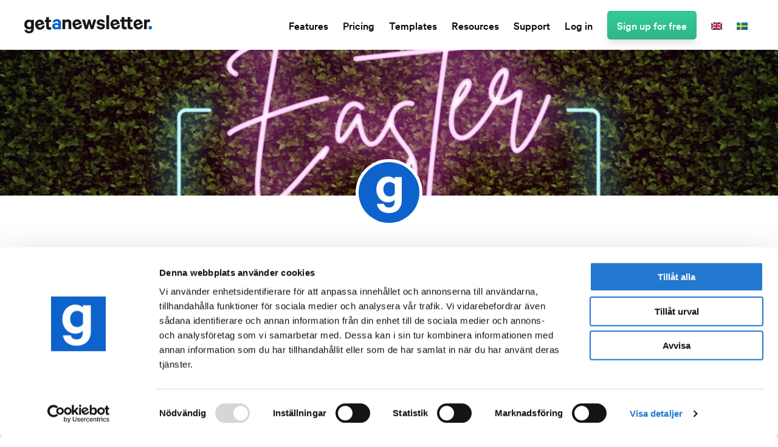

--- FILE ---
content_type: text/html; charset=UTF-8
request_url: https://getanewsletter.com/en/blog/easter-and-coronavirus/
body_size: 38405
content:
<!DOCTYPE html>
<html lang="en-US" prefix="og: https://ogp.me/ns#">
<head ><meta charset="UTF-8" /><script>if(navigator.userAgent.match(/MSIE|Internet Explorer/i)||navigator.userAgent.match(/Trident\/7\..*?rv:11/i)){var href=document.location.href;if(!href.match(/[?&]nowprocket/)){if(href.indexOf("?")==-1){if(href.indexOf("#")==-1){document.location.href=href+"?nowprocket=1"}else{document.location.href=href.replace("#","?nowprocket=1#")}}else{if(href.indexOf("#")==-1){document.location.href=href+"&nowprocket=1"}else{document.location.href=href.replace("#","&nowprocket=1#")}}}}</script><script>(()=>{class RocketLazyLoadScripts{constructor(){this.v="2.0.4",this.userEvents=["keydown","keyup","mousedown","mouseup","mousemove","mouseover","mouseout","touchmove","touchstart","touchend","touchcancel","wheel","click","dblclick","input"],this.attributeEvents=["onblur","onclick","oncontextmenu","ondblclick","onfocus","onmousedown","onmouseenter","onmouseleave","onmousemove","onmouseout","onmouseover","onmouseup","onmousewheel","onscroll","onsubmit"]}async t(){this.i(),this.o(),/iP(ad|hone)/.test(navigator.userAgent)&&this.h(),this.u(),this.l(this),this.m(),this.k(this),this.p(this),this._(),await Promise.all([this.R(),this.L()]),this.lastBreath=Date.now(),this.S(this),this.P(),this.D(),this.O(),this.M(),await this.C(this.delayedScripts.normal),await this.C(this.delayedScripts.defer),await this.C(this.delayedScripts.async),await this.T(),await this.F(),await this.j(),await this.A(),window.dispatchEvent(new Event("rocket-allScriptsLoaded")),this.everythingLoaded=!0,this.lastTouchEnd&&await new Promise(t=>setTimeout(t,500-Date.now()+this.lastTouchEnd)),this.I(),this.H(),this.U(),this.W()}i(){this.CSPIssue=sessionStorage.getItem("rocketCSPIssue"),document.addEventListener("securitypolicyviolation",t=>{this.CSPIssue||"script-src-elem"!==t.violatedDirective||"data"!==t.blockedURI||(this.CSPIssue=!0,sessionStorage.setItem("rocketCSPIssue",!0))},{isRocket:!0})}o(){window.addEventListener("pageshow",t=>{this.persisted=t.persisted,this.realWindowLoadedFired=!0},{isRocket:!0}),window.addEventListener("pagehide",()=>{this.onFirstUserAction=null},{isRocket:!0})}h(){let t;function e(e){t=e}window.addEventListener("touchstart",e,{isRocket:!0}),window.addEventListener("touchend",function i(o){o.changedTouches[0]&&t.changedTouches[0]&&Math.abs(o.changedTouches[0].pageX-t.changedTouches[0].pageX)<10&&Math.abs(o.changedTouches[0].pageY-t.changedTouches[0].pageY)<10&&o.timeStamp-t.timeStamp<200&&(window.removeEventListener("touchstart",e,{isRocket:!0}),window.removeEventListener("touchend",i,{isRocket:!0}),"INPUT"===o.target.tagName&&"text"===o.target.type||(o.target.dispatchEvent(new TouchEvent("touchend",{target:o.target,bubbles:!0})),o.target.dispatchEvent(new MouseEvent("mouseover",{target:o.target,bubbles:!0})),o.target.dispatchEvent(new PointerEvent("click",{target:o.target,bubbles:!0,cancelable:!0,detail:1,clientX:o.changedTouches[0].clientX,clientY:o.changedTouches[0].clientY})),event.preventDefault()))},{isRocket:!0})}q(t){this.userActionTriggered||("mousemove"!==t.type||this.firstMousemoveIgnored?"keyup"===t.type||"mouseover"===t.type||"mouseout"===t.type||(this.userActionTriggered=!0,this.onFirstUserAction&&this.onFirstUserAction()):this.firstMousemoveIgnored=!0),"click"===t.type&&t.preventDefault(),t.stopPropagation(),t.stopImmediatePropagation(),"touchstart"===this.lastEvent&&"touchend"===t.type&&(this.lastTouchEnd=Date.now()),"click"===t.type&&(this.lastTouchEnd=0),this.lastEvent=t.type,t.composedPath&&t.composedPath()[0].getRootNode()instanceof ShadowRoot&&(t.rocketTarget=t.composedPath()[0]),this.savedUserEvents.push(t)}u(){this.savedUserEvents=[],this.userEventHandler=this.q.bind(this),this.userEvents.forEach(t=>window.addEventListener(t,this.userEventHandler,{passive:!1,isRocket:!0})),document.addEventListener("visibilitychange",this.userEventHandler,{isRocket:!0})}U(){this.userEvents.forEach(t=>window.removeEventListener(t,this.userEventHandler,{passive:!1,isRocket:!0})),document.removeEventListener("visibilitychange",this.userEventHandler,{isRocket:!0}),this.savedUserEvents.forEach(t=>{(t.rocketTarget||t.target).dispatchEvent(new window[t.constructor.name](t.type,t))})}m(){const t="return false",e=Array.from(this.attributeEvents,t=>"data-rocket-"+t),i="["+this.attributeEvents.join("],[")+"]",o="[data-rocket-"+this.attributeEvents.join("],[data-rocket-")+"]",s=(e,i,o)=>{o&&o!==t&&(e.setAttribute("data-rocket-"+i,o),e["rocket"+i]=new Function("event",o),e.setAttribute(i,t))};new MutationObserver(t=>{for(const n of t)"attributes"===n.type&&(n.attributeName.startsWith("data-rocket-")||this.everythingLoaded?n.attributeName.startsWith("data-rocket-")&&this.everythingLoaded&&this.N(n.target,n.attributeName.substring(12)):s(n.target,n.attributeName,n.target.getAttribute(n.attributeName))),"childList"===n.type&&n.addedNodes.forEach(t=>{if(t.nodeType===Node.ELEMENT_NODE)if(this.everythingLoaded)for(const i of[t,...t.querySelectorAll(o)])for(const t of i.getAttributeNames())e.includes(t)&&this.N(i,t.substring(12));else for(const e of[t,...t.querySelectorAll(i)])for(const t of e.getAttributeNames())this.attributeEvents.includes(t)&&s(e,t,e.getAttribute(t))})}).observe(document,{subtree:!0,childList:!0,attributeFilter:[...this.attributeEvents,...e]})}I(){this.attributeEvents.forEach(t=>{document.querySelectorAll("[data-rocket-"+t+"]").forEach(e=>{this.N(e,t)})})}N(t,e){const i=t.getAttribute("data-rocket-"+e);i&&(t.setAttribute(e,i),t.removeAttribute("data-rocket-"+e))}k(t){Object.defineProperty(HTMLElement.prototype,"onclick",{get(){return this.rocketonclick||null},set(e){this.rocketonclick=e,this.setAttribute(t.everythingLoaded?"onclick":"data-rocket-onclick","this.rocketonclick(event)")}})}S(t){function e(e,i){let o=e[i];e[i]=null,Object.defineProperty(e,i,{get:()=>o,set(s){t.everythingLoaded?o=s:e["rocket"+i]=o=s}})}e(document,"onreadystatechange"),e(window,"onload"),e(window,"onpageshow");try{Object.defineProperty(document,"readyState",{get:()=>t.rocketReadyState,set(e){t.rocketReadyState=e},configurable:!0}),document.readyState="loading"}catch(t){console.log("WPRocket DJE readyState conflict, bypassing")}}l(t){this.originalAddEventListener=EventTarget.prototype.addEventListener,this.originalRemoveEventListener=EventTarget.prototype.removeEventListener,this.savedEventListeners=[],EventTarget.prototype.addEventListener=function(e,i,o){o&&o.isRocket||!t.B(e,this)&&!t.userEvents.includes(e)||t.B(e,this)&&!t.userActionTriggered||e.startsWith("rocket-")||t.everythingLoaded?t.originalAddEventListener.call(this,e,i,o):(t.savedEventListeners.push({target:this,remove:!1,type:e,func:i,options:o}),"mouseenter"!==e&&"mouseleave"!==e||t.originalAddEventListener.call(this,e,t.savedUserEvents.push,o))},EventTarget.prototype.removeEventListener=function(e,i,o){o&&o.isRocket||!t.B(e,this)&&!t.userEvents.includes(e)||t.B(e,this)&&!t.userActionTriggered||e.startsWith("rocket-")||t.everythingLoaded?t.originalRemoveEventListener.call(this,e,i,o):t.savedEventListeners.push({target:this,remove:!0,type:e,func:i,options:o})}}J(t,e){this.savedEventListeners=this.savedEventListeners.filter(i=>{let o=i.type,s=i.target||window;return e!==o||t!==s||(this.B(o,s)&&(i.type="rocket-"+o),this.$(i),!1)})}H(){EventTarget.prototype.addEventListener=this.originalAddEventListener,EventTarget.prototype.removeEventListener=this.originalRemoveEventListener,this.savedEventListeners.forEach(t=>this.$(t))}$(t){t.remove?this.originalRemoveEventListener.call(t.target,t.type,t.func,t.options):this.originalAddEventListener.call(t.target,t.type,t.func,t.options)}p(t){let e;function i(e){return t.everythingLoaded?e:e.split(" ").map(t=>"load"===t||t.startsWith("load.")?"rocket-jquery-load":t).join(" ")}function o(o){function s(e){const s=o.fn[e];o.fn[e]=o.fn.init.prototype[e]=function(){return this[0]===window&&t.userActionTriggered&&("string"==typeof arguments[0]||arguments[0]instanceof String?arguments[0]=i(arguments[0]):"object"==typeof arguments[0]&&Object.keys(arguments[0]).forEach(t=>{const e=arguments[0][t];delete arguments[0][t],arguments[0][i(t)]=e})),s.apply(this,arguments),this}}if(o&&o.fn&&!t.allJQueries.includes(o)){const e={DOMContentLoaded:[],"rocket-DOMContentLoaded":[]};for(const t in e)document.addEventListener(t,()=>{e[t].forEach(t=>t())},{isRocket:!0});o.fn.ready=o.fn.init.prototype.ready=function(i){function s(){parseInt(o.fn.jquery)>2?setTimeout(()=>i.bind(document)(o)):i.bind(document)(o)}return"function"==typeof i&&(t.realDomReadyFired?!t.userActionTriggered||t.fauxDomReadyFired?s():e["rocket-DOMContentLoaded"].push(s):e.DOMContentLoaded.push(s)),o([])},s("on"),s("one"),s("off"),t.allJQueries.push(o)}e=o}t.allJQueries=[],o(window.jQuery),Object.defineProperty(window,"jQuery",{get:()=>e,set(t){o(t)}})}P(){const t=new Map;document.write=document.writeln=function(e){const i=document.currentScript,o=document.createRange(),s=i.parentElement;let n=t.get(i);void 0===n&&(n=i.nextSibling,t.set(i,n));const c=document.createDocumentFragment();o.setStart(c,0),c.appendChild(o.createContextualFragment(e)),s.insertBefore(c,n)}}async R(){return new Promise(t=>{this.userActionTriggered?t():this.onFirstUserAction=t})}async L(){return new Promise(t=>{document.addEventListener("DOMContentLoaded",()=>{this.realDomReadyFired=!0,t()},{isRocket:!0})})}async j(){return this.realWindowLoadedFired?Promise.resolve():new Promise(t=>{window.addEventListener("load",t,{isRocket:!0})})}M(){this.pendingScripts=[];this.scriptsMutationObserver=new MutationObserver(t=>{for(const e of t)e.addedNodes.forEach(t=>{"SCRIPT"!==t.tagName||t.noModule||t.isWPRocket||this.pendingScripts.push({script:t,promise:new Promise(e=>{const i=()=>{const i=this.pendingScripts.findIndex(e=>e.script===t);i>=0&&this.pendingScripts.splice(i,1),e()};t.addEventListener("load",i,{isRocket:!0}),t.addEventListener("error",i,{isRocket:!0}),setTimeout(i,1e3)})})})}),this.scriptsMutationObserver.observe(document,{childList:!0,subtree:!0})}async F(){await this.X(),this.pendingScripts.length?(await this.pendingScripts[0].promise,await this.F()):this.scriptsMutationObserver.disconnect()}D(){this.delayedScripts={normal:[],async:[],defer:[]},document.querySelectorAll("script[type$=rocketlazyloadscript]").forEach(t=>{t.hasAttribute("data-rocket-src")?t.hasAttribute("async")&&!1!==t.async?this.delayedScripts.async.push(t):t.hasAttribute("defer")&&!1!==t.defer||"module"===t.getAttribute("data-rocket-type")?this.delayedScripts.defer.push(t):this.delayedScripts.normal.push(t):this.delayedScripts.normal.push(t)})}async _(){await this.L();let t=[];document.querySelectorAll("script[type$=rocketlazyloadscript][data-rocket-src]").forEach(e=>{let i=e.getAttribute("data-rocket-src");if(i&&!i.startsWith("data:")){i.startsWith("//")&&(i=location.protocol+i);try{const o=new URL(i).origin;o!==location.origin&&t.push({src:o,crossOrigin:e.crossOrigin||"module"===e.getAttribute("data-rocket-type")})}catch(t){}}}),t=[...new Map(t.map(t=>[JSON.stringify(t),t])).values()],this.Y(t,"preconnect")}async G(t){if(await this.K(),!0!==t.noModule||!("noModule"in HTMLScriptElement.prototype))return new Promise(e=>{let i;function o(){(i||t).setAttribute("data-rocket-status","executed"),e()}try{if(navigator.userAgent.includes("Firefox/")||""===navigator.vendor||this.CSPIssue)i=document.createElement("script"),[...t.attributes].forEach(t=>{let e=t.nodeName;"type"!==e&&("data-rocket-type"===e&&(e="type"),"data-rocket-src"===e&&(e="src"),i.setAttribute(e,t.nodeValue))}),t.text&&(i.text=t.text),t.nonce&&(i.nonce=t.nonce),i.hasAttribute("src")?(i.addEventListener("load",o,{isRocket:!0}),i.addEventListener("error",()=>{i.setAttribute("data-rocket-status","failed-network"),e()},{isRocket:!0}),setTimeout(()=>{i.isConnected||e()},1)):(i.text=t.text,o()),i.isWPRocket=!0,t.parentNode.replaceChild(i,t);else{const i=t.getAttribute("data-rocket-type"),s=t.getAttribute("data-rocket-src");i?(t.type=i,t.removeAttribute("data-rocket-type")):t.removeAttribute("type"),t.addEventListener("load",o,{isRocket:!0}),t.addEventListener("error",i=>{this.CSPIssue&&i.target.src.startsWith("data:")?(console.log("WPRocket: CSP fallback activated"),t.removeAttribute("src"),this.G(t).then(e)):(t.setAttribute("data-rocket-status","failed-network"),e())},{isRocket:!0}),s?(t.fetchPriority="high",t.removeAttribute("data-rocket-src"),t.src=s):t.src="data:text/javascript;base64,"+window.btoa(unescape(encodeURIComponent(t.text)))}}catch(i){t.setAttribute("data-rocket-status","failed-transform"),e()}});t.setAttribute("data-rocket-status","skipped")}async C(t){const e=t.shift();return e?(e.isConnected&&await this.G(e),this.C(t)):Promise.resolve()}O(){this.Y([...this.delayedScripts.normal,...this.delayedScripts.defer,...this.delayedScripts.async],"preload")}Y(t,e){this.trash=this.trash||[];let i=!0;var o=document.createDocumentFragment();t.forEach(t=>{const s=t.getAttribute&&t.getAttribute("data-rocket-src")||t.src;if(s&&!s.startsWith("data:")){const n=document.createElement("link");n.href=s,n.rel=e,"preconnect"!==e&&(n.as="script",n.fetchPriority=i?"high":"low"),t.getAttribute&&"module"===t.getAttribute("data-rocket-type")&&(n.crossOrigin=!0),t.crossOrigin&&(n.crossOrigin=t.crossOrigin),t.integrity&&(n.integrity=t.integrity),t.nonce&&(n.nonce=t.nonce),o.appendChild(n),this.trash.push(n),i=!1}}),document.head.appendChild(o)}W(){this.trash.forEach(t=>t.remove())}async T(){try{document.readyState="interactive"}catch(t){}this.fauxDomReadyFired=!0;try{await this.K(),this.J(document,"readystatechange"),document.dispatchEvent(new Event("rocket-readystatechange")),await this.K(),document.rocketonreadystatechange&&document.rocketonreadystatechange(),await this.K(),this.J(document,"DOMContentLoaded"),document.dispatchEvent(new Event("rocket-DOMContentLoaded")),await this.K(),this.J(window,"DOMContentLoaded"),window.dispatchEvent(new Event("rocket-DOMContentLoaded"))}catch(t){console.error(t)}}async A(){try{document.readyState="complete"}catch(t){}try{await this.K(),this.J(document,"readystatechange"),document.dispatchEvent(new Event("rocket-readystatechange")),await this.K(),document.rocketonreadystatechange&&document.rocketonreadystatechange(),await this.K(),this.J(window,"load"),window.dispatchEvent(new Event("rocket-load")),await this.K(),window.rocketonload&&window.rocketonload(),await this.K(),this.allJQueries.forEach(t=>t(window).trigger("rocket-jquery-load")),await this.K(),this.J(window,"pageshow");const t=new Event("rocket-pageshow");t.persisted=this.persisted,window.dispatchEvent(t),await this.K(),window.rocketonpageshow&&window.rocketonpageshow({persisted:this.persisted})}catch(t){console.error(t)}}async K(){Date.now()-this.lastBreath>45&&(await this.X(),this.lastBreath=Date.now())}async X(){return document.hidden?new Promise(t=>setTimeout(t)):new Promise(t=>requestAnimationFrame(t))}B(t,e){return e===document&&"readystatechange"===t||(e===document&&"DOMContentLoaded"===t||(e===window&&"DOMContentLoaded"===t||(e===window&&"load"===t||e===window&&"pageshow"===t)))}static run(){(new RocketLazyLoadScripts).t()}}RocketLazyLoadScripts.run()})();</script>

<meta name="viewport" content="width=device-width, initial-scale=1" />
<script type="text/javascript" data-cookieconsent="ignore">
	window.dataLayer = window.dataLayer || [];

	function gtag() {
		dataLayer.push(arguments);
	}

	gtag("consent", "default", {
		ad_personalization: "denied",
		ad_storage: "denied",
		ad_user_data: "denied",
		analytics_storage: "denied",
		functionality_storage: "denied",
		personalization_storage: "denied",
		security_storage: "granted",
		wait_for_update: 500,
	});
	gtag("set", "ads_data_redaction", true);
	</script>
<script type="rocketlazyloadscript" data-rocket-type="text/javascript" data-cookieconsent="ignore">
		(function (w, d, s, l, i) {
		w[l] = w[l] || [];
		w[l].push({'gtm.start': new Date().getTime(), event: 'gtm.js'});
		var f = d.getElementsByTagName(s)[0], j = d.createElement(s), dl = l !== 'dataLayer' ? '&l=' + l : '';
		j.async = true;
		j.src = 'https://www.googletagmanager.com/gtm.js?id=' + i + dl;
		f.parentNode.insertBefore(j, f);
	})(
		window,
		document,
		'script',
		'dataLayer',
		'GTM-WX4QLBB'
	);
</script>
<script type="text/javascript"
		id="Cookiebot"
		src="https://consent.cookiebot.com/uc.js"
		data-implementation="wp"
		data-cbid="91c7eae0-0583-47dc-bdf1-cf518a875bbb"
							data-blockingmode="auto"
	></script>
	<style></style>
	<link rel="alternate" hreflang="en" href="https://getanewsletter.com/en/blog/easter-and-coronavirus/" />

<!-- Search Engine Optimization by Rank Math PRO - https://rankmath.com/ -->
<title>Easter and coronavirus - how to promote Easter online services with newsletters</title>
<link crossorigin data-rocket-preload as="font" href="https://getanewsletter.com/wp-content/themes/getanewsletter/fonts/calibre-web-regular.woff" rel="preload">
<link crossorigin data-rocket-preload as="font" href="https://getanewsletter.com/wp-content/themes/getanewsletter/fonts/calibre-web-medium.woff" rel="preload">
<link crossorigin data-rocket-preload as="font" href="https://getanewsletter.com/wp-content/themes/getanewsletter/fonts/calibre-web-semibold.woff" rel="preload">
<link crossorigin data-rocket-preload as="font" href="https://unpkg.com/ionicons@4.1.2/dist/fonts/ionicons.woff2?v=4.1.1" rel="preload">
<style id="wpr-usedcss">img:is([sizes=auto i],[sizes^="auto," i]){contain-intrinsic-size:3000px 1500px}html{line-height:1.15;-webkit-text-size-adjust:100%}body{margin:0}main{display:block}h1{font-size:2em;margin:.67em 0}a{background-color:transparent}strong{font-weight:bolder}small{font-size:80%}img{border-style:none}button,input,optgroup,select,textarea{font-family:inherit;font-size:100%;line-height:1.15;margin:0}button,input{overflow:visible}button,select{text-transform:none}[type=button],[type=submit],button{-webkit-appearance:button}[type=button]::-moz-focus-inner,[type=submit]::-moz-focus-inner,button::-moz-focus-inner{border-style:none;padding:0}[type=button]:-moz-focusring,[type=submit]:-moz-focusring,button:-moz-focusring{outline:ButtonText dotted 1px}fieldset{padding:.35em .75em .625em}legend{box-sizing:border-box;color:inherit;display:table;max-width:100%;padding:0;white-space:normal}progress{vertical-align:baseline}textarea{overflow:auto}[type=checkbox],[type=radio]{box-sizing:border-box;padding:0}[type=number]::-webkit-inner-spin-button,[type=number]::-webkit-outer-spin-button{height:auto}::-webkit-file-upload-button{-webkit-appearance:button;font:inherit}[hidden],template{display:none}html{box-sizing:border-box}*,::after,::before{box-sizing:inherit}.entry-content::before,.entry::before,.footer-widgets::before,.nav-primary::before,.site-container::before,.site-footer::before,.site-header::before,.site-inner::before,.widget::before,.wrap::before{content:" ";display:table}.entry-content::after,.entry::after,.footer-widgets::after,.nav-primary::after,.site-container::after,.site-footer::after,.site-header::after,.site-inner::after,.widget::after,.wrap::after{clear:both;content:" ";display:table}@font-face{font-display:swap;font-family:'Calibre Web';font-weight:400;src:local('Calibre Web Regular'),local('calibre-web-regular'),url(https://getanewsletter.com/wp-content/themes/getanewsletter/fonts/calibre-web-regular.woff) format('woff')}@font-face{font-display:swap;font-family:'Calibre Web';font-weight:500;src:local('Calibre Web Medium'),local('calibre-web-medium'),url(https://getanewsletter.com/wp-content/themes/getanewsletter/fonts/calibre-web-medium.woff) format('woff')}@font-face{font-display:swap;font-family:'Calibre Web';font-weight:600;src:local('Calibre Web Semibold'),local('calibre-web-semibold'),url(https://getanewsletter.com/wp-content/themes/getanewsletter/fonts/calibre-web-semibold.woff) format('woff')}body{background-color:#fff;color:#111;font-family:'Calibre Web',sans-serif;font-size:20px;font-weight:400;line-height:1.5;margin:0;overflow-x:hidden}.button,.site-header,.wp-custom-logo .site-title>a,.wp-custom-logo .title-area,a,button,input:focus,input[type=button],input[type=submit],textarea:focus{transition:background-color .2s ease-in-out,color .2s ease-in-out}a{color:#06c;text-decoration:none}a:focus,a:hover{color:#000;text-decoration:none}p{margin:0 0 30px;padding:0}ol,ul{margin:0;padding:0}li{list-style-type:none}strong{font-weight:600}i{font-style:italic}h1,h2,h3{font-family:'Calibre Web',sans-serif;font-weight:600;line-height:1.2;margin:0 0 10px}h1{font-size:60px;line-height:1.1;margin:0 0 25px}h2{font-size:40px}h3{font-size:32px}.comment-respond h3{font-size:36px;font-weight:600;letter-spacing:-.5px;text-align:center}.comment-respond h3::after{border-bottom:1px solid #000;content:"";display:block;margin:0 auto 40px;padding-bottom:40px;width:5%}.entry-content h2,.entry-content h3{margin-bottom:20px;margin-top:40px}iframe,img,object,video{max-width:100%}img{height:auto}figure{margin:0}input,select,textarea{background-color:#fff;border:1px solid #eee;border-radius:0;color:#000;font-weight:500;line-height:1.625;padding:15px;width:100%}input:focus,textarea:focus{border:1px solid #999;outline:0}input[type=checkbox],input[type=image],input[type=radio]{width:auto}::-ms-input-placeholder{color:#000;opacity:1}::placeholder{color:#000;opacity:1}.button,button,input[type=button],input[type=submit]{background-color:#34ca9a;border:0;border-radius:5px;color:#fff;cursor:pointer;font-weight:500;line-height:1;padding:20px 30px;text-decoration:none;white-space:normal;width:auto}.button{display:inline-block;margin-bottom:5px;margin-top:5px}.button:focus,.button:hover,button:focus,button:hover,input:focus[type=button],input:focus[type=submit],input:hover[type=button],input:hover[type=submit]{background-color:#06c;border-width:0;box-shadow:0 1px 15px 0 rgba(0,0,0,.2);color:#fff}.site-container button:disabled,.site-container button:disabled:hover,.site-container input:disabled,.site-container input:disabled:hover,.site-container input[type=button]:disabled,.site-container input[type=button]:disabled:hover,.site-container input[type=submit]:disabled,.site-container input[type=submit]:disabled:hover{background-color:#eee;border-width:0;box-shadow:none;color:#999;cursor:not-allowed}table{border-collapse:collapse;border-spacing:0;margin-bottom:40px;width:100%;word-break:break-all}tbody{border-bottom:1px solid #eee}tr{border-top:1px solid #eee}.screen-reader-shortcut,.screen-reader-text,.screen-reader-text span{border:0;clip:rect(0,0,0,0);height:1px;overflow:hidden;position:absolute!important;width:1px;word-wrap:normal!important}.screen-reader-shortcut:focus,.screen-reader-text:focus{background-color:#fff;box-shadow:0 0 2px 2px rgba(0,0,0,.6);clip:auto!important;color:#000;display:block;font-size:1em;font-weight:600;height:auto;padding:15px 23px 14px;text-decoration:none;width:auto;z-index:100000}.site-container{background-color:#fff;z-index:99}.site-inner,.wrap{margin:0 auto}.site-inner{background-color:#fff;clear:both;margin-top:150px;margin-top:7vh;position:relative;word-wrap:break-word;z-index:999}.full-width-content.featured-image .site-inner{margin-top:-220px}.content{float:right;position:relative;width:720px}.full-width-content .content{float:none;margin-left:auto;margin-right:auto;width:760px}.avatar{border-radius:50%;float:left}.entry-avatar .avatar{background-color:#fff;float:none;margin-bottom:40px;margin-top:-60px;padding:5px}.breadcrumb{font-size:14px;margin-bottom:40px}.full-width-content.single .breadcrumb{text-align:center}.featured-image .breadcrumb{background-color:rgba(0,0,0,.6);margin-bottom:0;position:absolute;top:-220px;width:100%}.featured-image .breadcrumb,.featured-image .breadcrumb a{color:#fff}.featured-image .breadcrumb a:focus,.featured-image .breadcrumb a:hover{color:#ccc}.after-entry{margin-bottom:100px}.after-entry{box-shadow:0 10px 80px rgba(0,0,0,.1);padding:60px 80px}.full-width-content .after-entry:last-child{margin-bottom:180px}.header-search-wrap input[type=submit]{border:0;clip:rect(0,0,0,0);height:1px;margin:-1px;padding:0;position:absolute;width:1px}.site-header .header-search-wrap input[type=submit]:focus{background-color:#000;box-shadow:none;clip:auto;color:#fff;height:auto;padding:22px 20px;width:auto}.entry-title{font-size:42px;font-weight:600;letter-spacing:-.5px}.page .entry-title{margin-bottom:0}.entry-title a{color:#000;text-decoration:none}.entry-title a:focus,.entry-title a:hover{color:#06c}.widget-title{font-size:16px;font-weight:500;margin-bottom:10px}a.aligncenter img{display:block;margin:0 auto}.aligncenter{display:block;margin:0 auto 24px}figcaption{font-size:14px;font-weight:500;margin:0;text-align:center}.widget{margin-bottom:40px;word-wrap:break-word}.widget p:last-of-type,.widget ul>li:last-of-type,.widget-area .widget:last-of-type{margin-bottom:0}.widget ul>li{margin-bottom:10px;padding-bottom:10px}.widget ul>li:last-of-type{padding-bottom:0}.widget ol>li{list-style-position:inside;list-style-type:decimal;padding-left:20px;text-indent:-20px}.widget li li{border:0;margin:0 0 0 30px;padding:0}.genesis-skip-link{margin:0}.genesis-skip-link li{height:0;width:0;list-style:none}.site-header{background-color:#fff;border-bottom:1px solid transparent;min-height:80px;padding:10px 40px;position:-webkit-sticky;position:sticky;top:0;width:100%;z-index:9999;margin-top:30px}.site-header>.wrap{max-width:1350px}.site-header>.wrap>*{transition:all .4s ease-in-out}.site-header.search-visible>.wrap>:not(.header-search-wrap){opacity:0}.shadow .site-header,.site-header.search-visible{box-shadow:0 0 20px rgba(0,0,0,.05)}.title-area{float:left;padding-bottom:20px;padding-top:20px}.wp-custom-logo .title-area{height:50px;margin-left:auto;margin-right:auto;margin-top:5px;padding:0;width:210px}.site-title{font-family:'Calibre Web',sans-serif;font-size:16px;font-weight:600;line-height:1.2;margin-bottom:0;text-transform:uppercase}.site-title a,.site-title a:focus,.site-title a:hover{color:#000;text-decoration:none}.wp-custom-logo .site-title>a{float:left;min-height:50px;width:100%}.site-description,.wp-custom-logo .site-title{border-width:0;clip:rect(0,0,0,0);height:1px;overflow:hidden;position:absolute!important;width:1px;word-wrap:normal!important}.site-header .custom-logo-link .custom-logo{height:50px;width:auto}.genesis-nav-menu{clear:both;line-height:1;width:100%}.genesis-nav-menu li{float:none;list-style-type:none}.genesis-nav-menu li li{margin-left:0}.genesis-nav-menu .menu-item,.genesis-nav-menu .toggle-header-search{display:inline-block;text-align:left}.genesis-nav-menu .menu-item:focus,.genesis-nav-menu .menu-item:hover{position:relative}.genesis-nav-menu .toggle-header-search,.genesis-nav-menu a{color:#000;display:block;font-family:'Calibre Web',sans-serif;font-size:19px;font-weight:500;padding:20px 10px}.genesis-nav-menu .toggle-header-search:focus,.genesis-nav-menu .toggle-header-search:hover,.genesis-nav-menu a:focus,.genesis-nav-menu a:hover{color:#06c}.genesis-nav-menu .sub-menu{background:0 0;left:-9999px;opacity:0;position:absolute;transition:opacity .5s ease-in-out;width:200px;z-index:99}.genesis-nav-menu .sub-menu::before{border-left:5px solid transparent;border-right:5px solid transparent;border-bottom:5px solid #edf2f7;content:" ";height:0;left:15px;position:absolute;top:0;width:0}.genesis-nav-menu .sub-menu .sub-menu::before{display:none}.genesis-nav-menu>.menu-item>.sub-menu{padding-top:5px}.genesis-nav-menu>.menu-item>.sub-menu>.menu-item:first-child{border-radius:3px 3px 0 0}.genesis-nav-menu .sub-menu a,.genesis-nav-menu>.menu-item .sub-menu>.menu-item:first-child,.genesis-nav-menu>.menu-item>.sub-menu>.menu-item:last-child{background-color:#edf2f7}.genesis-nav-menu>.menu-item .sub-menu>.menu-item:first-child{padding-top:5px}.genesis-nav-menu>.menu-item>.sub-menu>.menu-item:last-child{border-radius:0 0 3px 3px}.genesis-nav-menu>.menu-item .sub-menu>.menu-item:last-child{padding-bottom:5px}.genesis-nav-menu .sub-menu a{font-size:17px;padding:12px 15px;position:relative;width:200px}.genesis-nav-menu .sub-menu .sub-menu{margin:-42px 0 0 200px}.genesis-nav-menu .menu-item:hover{position:static}.genesis-nav-menu .menu-item:hover>.sub-menu{left:auto;opacity:1}.nav-primary{float:right;margin-top:2px;text-align:right}.nav-primary .genesis-nav-menu .sub-menu{z-index:9999}.nav-primary .genesis-nav-menu .sub-menu a{color:#000}.nav-primary .genesis-nav-menu .sub-menu li:last-child a{border-bottom:none}.nav-primary .genesis-nav-menu .sub-menu a:focus,.nav-primary .genesis-nav-menu .sub-menu a:hover{background-color:#fff;color:#000}.header-search-wrap{display:none}.js .header-search-wrap{height:100%;left:0;padding:10px 40px;position:absolute;transform:translate3d(0,-100%,0);transition:none;top:0;width:100%;z-index:1001}.search-visible .header-search-wrap{transform:translate3d(0,0,0)}.header-search-wrap:target{clear:both;display:block;position:relative}.header-search-wrap input[type=submit]:focus{border-radius:3px;margin-top:1px;padding:20px;right:50px}.toggle-header-search{background:0 0}.js .toggle-header-search.close:focus{outline:0}.toggle-header-search.close{color:#000;height:100%;padding:0;position:absolute;right:0;top:0;transform:translate3d(-35px,0,0);transition:transform .2s ease-in-out;width:30px;z-index:100}.header-search-wrap:target .toggle-header-search.close{transform:none}.menu .menu-item.sfHover,.menu .menu-item:focus{position:static}.menu .menu-item.sfHover>ul.sub-menu,.menu .menu-item>a:focus+ul.sub-menu{left:auto;opacity:1}.genesis-nav-menu .menu-item.sfHover>.sub-menu>.menu-item.sfHover>.sub-menu{left:200px;margin-left:0}.menu-toggle,.sub-menu-toggle{display:none;visibility:hidden}.entry-background{background-position:center;background-size:cover;display:block;height:460px;position:relative;width:100%}.entry{margin-bottom:100px}.entry-content ol,.entry-content ul{margin-bottom:30px;padding-left:40px}.entry-content ol>li{list-style-type:decimal}.entry-content ul>li{list-style-type:disc}.entry-content ol ul>li,.entry-content ul ul>li{list-style-type:circle}.entry-content ol ol,.entry-content ul ul{margin-bottom:0}.message{padding:25px 30px}.message,.message a{color:#fff}.message a{border-bottom:1px solid #fff}.message a:focus,.message a:hover{border-bottom:none}.message.green{background-color:#00a86d}.message.orange{background-color:#cc4b00}.message.red{background-color:#be0040}.entry-header{margin-bottom:30px}p.entry-meta{font-weight:500;color:#73798d;margin-bottom:0;margin-top:15px}.entry-meta a{color:#73798d}.entry-meta a:focus,.entry-meta a:hover{color:#06c;text-decoration:none}.single.full-width-content .entry-header{text-align:center}.single.full-width-content .entry-header::after{margin-left:auto;margin-right:auto}.entry-footer{margin-top:30px}.entry-categories::before,.entry-tags::before{display:inline-block;font:16px/1 ionicons;margin-right:8px;margin-top:-5px;vertical-align:middle;-webkit-font-smoothing:antialiased}.entry-categories::before{content:"\f3ca"}.entry-tags::before{content:"\f48d"}.entry-categories,.entry-tags{display:block}.comment-respond{font-size:17px}.comment-notes{text-align:center}.comment-respond{margin-bottom:100px}.comment-respond input[type=email],.comment-respond input[type=text],.comment-respond input[type=url]{width:100%}.comment-respond label{display:block;margin-right:12px}.before-footer-cta{background:#06c;background:linear-gradient(45deg,#06c,#02cbfb);line-height:1.5;padding-bottom:40px;padding-top:45px;text-align:center}.before-footer-cta .wrap{max-width:1200px}.before-footer-cta .widget:last-of-type,.before-footer-cta p:last-of-type{margin-bottom:0}.before-footer-cta,.before-footer-cta .widget-title,.before-footer-cta a,.before-footer-cta p{color:#fff}.before-footer-cta a{border-bottom:1px solid currentColor}.before-footer-cta a:focus,.before-footer-cta a:hover{border-bottom:1px solid transparent}.before-footer-cta p{font-size:20px}.before-footer-cta a.button,.before-footer-cta button,.before-footer-cta input[type=button],.before-footer-cta input[type=submit]{background-color:#fff;border-width:0;color:#000;margin:5px 10px;padding:15px 20px;vertical-align:middle}.before-footer-cta .button:focus,.before-footer-cta .button:hover,.before-footer-cta button:focus,.before-footer-cta button:hover,.before-footer-cta input[type=button]:focus,.before-footer-cta input[type=button]:hover,.before-footer-cta input[type=submit]:focus,.before-footer-cta input[type=submit]:hover{background-color:#000;color:#fff}.site-footer{padding:100px 40px;margin:0 auto;font-size:16px;width:100%;max-width:1350px}.footer-widgets .wrap{display:flex;justify-content:space-between;flex-wrap:wrap}.footer-widgets-1{width:60%;display:flex}.footer-widgets-1 .widget{flex:1}.footer-widgets-1 .widget .widgettitle,.footer-widgets-2 .widget .widgettitle{font-size:22px;font-weight:600}.footer-widgets-1 .widget.widget_nav_menu ul>li{padding-bottom:0;margin-bottom:6px}.footer-widgets-2{width:40%}.footer-widgets-3{width:100%;display:flex;justify-content:space-between;margin-top:20px}.footer-widgets-3 .widget{flex:1;margin-bottom:0}.site-footer-subscribe p{margin-bottom:20px!important}.site-footer-subscribe--form{display:flex;align-items:stretch}.site-footer-subscribe--form input[type=email]{border-radius:5px 0 0 5px}.site-footer-subscribe--form input[type=submit]{border-radius:0 5px 5px 0}.site-footer-subscribe--form input[type=submit]:hover{color:#fff}@media only screen and (max-width:900px){.footer-widgets-1,.footer-widgets-2,.footer-widgets-3{width:100%}.site-footer-subscribe--form{margin-bottom:30px}}@media only screen and (max-width:600px){.site-footer{padding:60px 40px 0}.footer-widgets-1,.footer-widgets-3{flex-direction:column;align-items:center;text-align:center;margin-bottom:40px}.footer-widgets-2{text-align:center}.site-footer-subscribe--form{display:block}.site-footer-subscribe--form input[type=email]{border-radius:5px 5px 0 0;border-bottom:0}.site-footer-subscribe--form input[type=submit]{border-radius:0 0 5px 5px;width:100%}.footer-widgets-3 .widget_custom_html{order:2}}.btn-primary>a{background:linear-gradient(180deg,#34ca9a 0,#2fb68b 100%);box-shadow:0 10px 15px -3px rgba(0,0,0,.1),0 4px 6px -2px rgba(0,0,0,.05);border:1px solid #2fb68b!important}.menu-item-17406>a{background:linear-gradient(180deg,#34ca9a 0,#2fb68b 100%);box-shadow:0 10px 15px -3px rgba(0,0,0,.1),0 4px 6px -2px rgba(0,0,0,.05);border:1px solid #2fb68b;color:#fff;padding:13px 15px;border-radius:5px;margin:0 10px}.menu-item-17406>a:hover{box-shadow:inset 0 0 200px rgba(230,230,230,.25);color:#fff!important}@media only screen and (max-width:1250px){.before-footer-cta .wrap,.site-inner{max-width:960px}.content{width:600px}}@media only screen and (max-width:1023px){.before-footer-cta .wrap,.site-inner{max-width:720px}.content,.full-width-content .content,.genesis-responsive-menu .genesis-nav-menu .sub-menu,.genesis-responsive-menu .genesis-nav-menu .sub-menu a,.js .nav-primary{width:100%}.site-header{padding-left:20px;padding-right:20px}.genesis-nav-menu li{float:none}.genesis-responsive-menu .wrap{padding:0}.genesis-responsive-menu{display:none;position:relative}.site-header>.wrap>.genesis-responsive-menu{transition:none}.genesis-skip-link .skip-link-hidden{display:none;visibility:hidden}.menu-toggle,.sub-menu-toggle{border-width:0;color:#000;display:block;font-family:'Calibre Web',sans-serif;margin:0 auto;overflow:hidden;text-align:center;visibility:visible;width:auto}.menu-toggle:focus,.menu-toggle:hover,.sub-menu-toggle:focus,.sub-menu-toggle:hover{background:0 0;border-width:0;box-shadow:none;color:#06c}.js #genesis-mobile-nav-primary,.js .genesis-nav-menu .sub-menu a,.js .genesis-nav-menu>.menu-item .sub-menu>.menu-item:first-child,.js .genesis-nav-menu>.menu-item>.sub-menu>.menu-item:last-child{background-color:#fff;color:#000}#genesis-mobile-nav-primary.activated{border-bottom-color:transparent}#genesis-mobile-nav-primary:focus,#genesis-mobile-nav-primary:hover{color:#06c}.menu-toggle{float:right;font-size:15px;font-weight:400;line-height:21px;padding-left:0;padding-right:0;position:relative;z-index:1000;background-color:#fff;color:#000}.menu-toggle::before{font-size:20px;margin-right:5px;text-rendering:auto;vertical-align:bottom}.sub-menu-toggle{background:0 0;float:right;font-size:14px;padding:10px;position:absolute;right:0;top:2px;z-index:100}.sub-menu-toggle::before{display:inline-block;text-rendering:auto;transform:rotate(0);transition:transform .25s ease-in-out}.sub-menu-toggle.activated::before{transform:rotate(180deg)}.genesis-responsive-menu .genesis-nav-menu .menu-item{display:block;float:none;position:relative;text-align:left}.genesis-responsive-menu .genesis-nav-menu .menu-item:focus,.genesis-responsive-menu .genesis-nav-menu .menu-item:hover{position:relative}.genesis-responsive-menu .genesis-nav-menu .sub-menu .menu-item a:focus,.genesis-responsive-menu .genesis-nav-menu .sub-menu .menu-item a:hover,.genesis-responsive-menu .genesis-nav-menu a:focus,.genesis-responsive-menu .genesis-nav-menu a:hover{color:#06c}.genesis-responsive-menu .genesis-nav-menu .menu-item a,.genesis-responsive-menu .toggle-header-search{border:none;margin-bottom:1px;padding:15px 20px;width:100%}.genesis-responsive-menu.nav-primary .genesis-nav-menu .sub-menu a{color:#000}.genesis-nav-menu>.menu-item .sub-menu>.menu-item:first-child{padding-top:0}.genesis-nav-menu>.menu-item .sub-menu>.menu-item:last-child{padding-bottom:5px}.genesis-responsive-menu .genesis-nav-menu .sub-menu::after,.genesis-responsive-menu .genesis-nav-menu .sub-menu::before,.genesis-responsive-menu .genesis-nav-menu>.menu-item-has-children>a::after{content:none}.genesis-responsive-menu .genesis-nav-menu .menu-item>a:focus ul.sub-menu,.genesis-responsive-menu .genesis-nav-menu .menu-item>a:focus ul.sub-menu .sub-menu{left:0;margin-left:0}.genesis-responsive-menu .genesis-nav-menu .sub-menu{clear:both;display:none;margin:0;opacity:1;padding-left:15px;position:static;width:100%}.genesis-responsive-menu .toggle-header-search{display:none}.genesis-responsive-menu .genesis-nav-menu .sub-menu .menu-item a:focus,.genesis-responsive-menu .genesis-nav-menu .sub-menu .menu-item a:hover,.genesis-responsive-menu .genesis-nav-menu a:focus,.genesis-responsive-menu .genesis-nav-menu a:hover{color:#0d62cb}}@media only screen and (max-width:782px){.before-footer-cta .wrap,.site-inner{max-width:100%;padding-left:5%;padding-right:5%}.site-header{box-shadow:0 0 20px rgba(0,0,0,.05);margin-top:0}.entry-title,h1{font-size:34px}h2{font-size:28px}h3{font-size:24px}.after-entry{padding:30px 40px}.before-footer-cta .button{float:none;margin-top:20px}}#genesis-mobile-nav-primary:focus,#genesis-mobile-nav-primary:hover,.entry-meta a:focus,.entry-meta a:hover,.entry-title a:focus,.entry-title a:hover,.genesis-nav-menu .toggle-header-search:focus,.genesis-nav-menu .toggle-header-search:hover,.genesis-nav-menu a:focus,.genesis-nav-menu a:hover,.genesis-responsive-menu .genesis-nav-menu a:focus,.genesis-responsive-menu .genesis-nav-menu a:hover,.sub-menu-toggle:focus,.sub-menu-toggle:hover,a{color:#0d62cb}.button:focus,.button:hover,button:focus,button:hover,input:focus[type=button],input:focus[type=submit],input:hover[type=button],input:hover[type=submit]{background-color:#34ca9a;color:#000}.before-footer-cta{background-color:#f5f6f7;background:linear-gradient(45deg,#f5f6f7,#f5f6f7)}.before-footer-cta,.before-footer-cta .widget-title,.before-footer-cta a,.before-footer-cta p{color:#000}img.emoji{display:inline!important;border:none!important;box-shadow:none!important;height:1em!important;width:1em!important;margin:0 .07em!important;vertical-align:-.1em!important;background:0 0!important;padding:0!important}.wp-block-button__link{align-content:center;box-sizing:border-box;cursor:pointer;display:inline-block;height:100%;text-align:center;word-break:break-word}.wp-block-button__link.aligncenter{text-align:center}:where(.wp-block-button__link){border-radius:9999px;box-shadow:none;padding:calc(.667em + 2px) calc(1.333em + 2px);text-decoration:none}:root :where(.wp-block-button .wp-block-button__link.is-style-outline),:root :where(.wp-block-button.is-style-outline>.wp-block-button__link){border:2px solid;padding:.667em 1.333em}:root :where(.wp-block-button .wp-block-button__link.is-style-outline:not(.has-text-color)),:root :where(.wp-block-button.is-style-outline>.wp-block-button__link:not(.has-text-color)){color:currentColor}:root :where(.wp-block-button .wp-block-button__link.is-style-outline:not(.has-background)),:root :where(.wp-block-button.is-style-outline>.wp-block-button__link:not(.has-background)){background-color:initial;background-image:none}.wp-block-button.aligncenter{text-align:center}:where(.wp-block-calendar table:not(.has-background) th){background:#ddd}:where(.wp-block-columns){margin-bottom:1.75em}:where(.wp-block-columns.has-background){padding:1.25em 2.375em}:where(.wp-block-post-comments input[type=submit]){border:none}:where(.wp-block-cover-image:not(.has-text-color)),:where(.wp-block-cover:not(.has-text-color)){color:#fff}:where(.wp-block-cover-image.is-light:not(.has-text-color)),:where(.wp-block-cover.is-light:not(.has-text-color)){color:#000}:root :where(.wp-block-cover h1:not(.has-text-color)),:root :where(.wp-block-cover h2:not(.has-text-color)),:root :where(.wp-block-cover h3:not(.has-text-color)),:root :where(.wp-block-cover h4:not(.has-text-color)),:root :where(.wp-block-cover h5:not(.has-text-color)),:root :where(.wp-block-cover h6:not(.has-text-color)),:root :where(.wp-block-cover p:not(.has-text-color)){color:inherit}:where(.wp-block-file){margin-bottom:1.5em}:where(.wp-block-file__button){border-radius:2em;display:inline-block;padding:.5em 1em}:where(.wp-block-file__button):is(a):active,:where(.wp-block-file__button):is(a):focus,:where(.wp-block-file__button):is(a):hover,:where(.wp-block-file__button):is(a):visited{box-shadow:none;color:#fff;opacity:.85;text-decoration:none}:where(.wp-block-group.wp-block-group-is-layout-constrained){position:relative}:root :where(.wp-block-image.is-style-rounded img,.wp-block-image .is-style-rounded img){border-radius:9999px}:where(.wp-block-latest-comments:not([style*=line-height] .wp-block-latest-comments__comment)){line-height:1.1}:where(.wp-block-latest-comments:not([style*=line-height] .wp-block-latest-comments__comment-excerpt p)){line-height:1.8}:root :where(.wp-block-latest-posts.is-grid){padding:0}:root :where(.wp-block-latest-posts.wp-block-latest-posts__list){padding-left:0}ol,ul{box-sizing:border-box}:root :where(.wp-block-list.has-background){padding:1.25em 2.375em}:where(.wp-block-navigation.has-background .wp-block-navigation-item a:not(.wp-element-button)),:where(.wp-block-navigation.has-background .wp-block-navigation-submenu a:not(.wp-element-button)){padding:.5em 1em}:where(.wp-block-navigation .wp-block-navigation__submenu-container .wp-block-navigation-item a:not(.wp-element-button)),:where(.wp-block-navigation .wp-block-navigation__submenu-container .wp-block-navigation-submenu a:not(.wp-element-button)),:where(.wp-block-navigation .wp-block-navigation__submenu-container .wp-block-navigation-submenu button.wp-block-navigation-item__content),:where(.wp-block-navigation .wp-block-navigation__submenu-container .wp-block-pages-list__item button.wp-block-navigation-item__content){padding:.5em 1em}:root :where(p.has-background){padding:1.25em 2.375em}:where(p.has-text-color:not(.has-link-color)) a{color:inherit}:where(.wp-block-post-comments-form) input:not([type=submit]),:where(.wp-block-post-comments-form) textarea{border:1px solid #949494;font-family:inherit;font-size:1em}:where(.wp-block-post-comments-form) input:where(:not([type=submit]):not([type=checkbox])),:where(.wp-block-post-comments-form) textarea{padding:calc(.667em + 2px)}:where(.wp-block-post-excerpt){box-sizing:border-box;margin-bottom:var(--wp--style--block-gap);margin-top:var(--wp--style--block-gap)}:where(.wp-block-preformatted.has-background){padding:1.25em 2.375em}:where(.wp-block-search__button){border:1px solid #ccc;padding:6px 10px}:where(.wp-block-search__input){font-family:inherit;font-size:inherit;font-style:inherit;font-weight:inherit;letter-spacing:inherit;line-height:inherit;text-transform:inherit}:where(.wp-block-search__button-inside .wp-block-search__inside-wrapper){border:1px solid #949494;box-sizing:border-box;padding:4px}:where(.wp-block-search__button-inside .wp-block-search__inside-wrapper) .wp-block-search__input{border:none;border-radius:0;padding:0 4px}:where(.wp-block-search__button-inside .wp-block-search__inside-wrapper) .wp-block-search__input:focus{outline:0}:where(.wp-block-search__button-inside .wp-block-search__inside-wrapper) :where(.wp-block-search__button){padding:4px 8px}:root :where(.wp-block-separator.is-style-dots){height:auto;line-height:1;text-align:center}:root :where(.wp-block-separator.is-style-dots):before{color:currentColor;content:"···";font-family:serif;font-size:1.5em;letter-spacing:2em;padding-left:2em}:root :where(.wp-block-site-logo.is-style-rounded){border-radius:9999px}:where(.wp-block-social-links:not(.is-style-logos-only)) .wp-social-link{background-color:#f0f0f0;color:#444}:where(.wp-block-social-links:not(.is-style-logos-only)) .wp-social-link-amazon{background-color:#f90;color:#fff}:where(.wp-block-social-links:not(.is-style-logos-only)) .wp-social-link-bandcamp{background-color:#1ea0c3;color:#fff}:where(.wp-block-social-links:not(.is-style-logos-only)) .wp-social-link-behance{background-color:#0757fe;color:#fff}:where(.wp-block-social-links:not(.is-style-logos-only)) .wp-social-link-bluesky{background-color:#0a7aff;color:#fff}:where(.wp-block-social-links:not(.is-style-logos-only)) .wp-social-link-codepen{background-color:#1e1f26;color:#fff}:where(.wp-block-social-links:not(.is-style-logos-only)) .wp-social-link-deviantart{background-color:#02e49b;color:#fff}:where(.wp-block-social-links:not(.is-style-logos-only)) .wp-social-link-discord{background-color:#5865f2;color:#fff}:where(.wp-block-social-links:not(.is-style-logos-only)) .wp-social-link-dribbble{background-color:#e94c89;color:#fff}:where(.wp-block-social-links:not(.is-style-logos-only)) .wp-social-link-dropbox{background-color:#4280ff;color:#fff}:where(.wp-block-social-links:not(.is-style-logos-only)) .wp-social-link-etsy{background-color:#f45800;color:#fff}:where(.wp-block-social-links:not(.is-style-logos-only)) .wp-social-link-facebook{background-color:#0866ff;color:#fff}:where(.wp-block-social-links:not(.is-style-logos-only)) .wp-social-link-fivehundredpx{background-color:#000;color:#fff}:where(.wp-block-social-links:not(.is-style-logos-only)) .wp-social-link-flickr{background-color:#0461dd;color:#fff}:where(.wp-block-social-links:not(.is-style-logos-only)) .wp-social-link-foursquare{background-color:#e65678;color:#fff}:where(.wp-block-social-links:not(.is-style-logos-only)) .wp-social-link-github{background-color:#24292d;color:#fff}:where(.wp-block-social-links:not(.is-style-logos-only)) .wp-social-link-goodreads{background-color:#eceadd;color:#382110}:where(.wp-block-social-links:not(.is-style-logos-only)) .wp-social-link-google{background-color:#ea4434;color:#fff}:where(.wp-block-social-links:not(.is-style-logos-only)) .wp-social-link-gravatar{background-color:#1d4fc4;color:#fff}:where(.wp-block-social-links:not(.is-style-logos-only)) .wp-social-link-instagram{background-color:#f00075;color:#fff}:where(.wp-block-social-links:not(.is-style-logos-only)) .wp-social-link-lastfm{background-color:#e21b24;color:#fff}:where(.wp-block-social-links:not(.is-style-logos-only)) .wp-social-link-linkedin{background-color:#0d66c2;color:#fff}:where(.wp-block-social-links:not(.is-style-logos-only)) .wp-social-link-mastodon{background-color:#3288d4;color:#fff}:where(.wp-block-social-links:not(.is-style-logos-only)) .wp-social-link-medium{background-color:#000;color:#fff}:where(.wp-block-social-links:not(.is-style-logos-only)) .wp-social-link-meetup{background-color:#f6405f;color:#fff}:where(.wp-block-social-links:not(.is-style-logos-only)) .wp-social-link-patreon{background-color:#000;color:#fff}:where(.wp-block-social-links:not(.is-style-logos-only)) .wp-social-link-pinterest{background-color:#e60122;color:#fff}:where(.wp-block-social-links:not(.is-style-logos-only)) .wp-social-link-pocket{background-color:#ef4155;color:#fff}:where(.wp-block-social-links:not(.is-style-logos-only)) .wp-social-link-reddit{background-color:#ff4500;color:#fff}:where(.wp-block-social-links:not(.is-style-logos-only)) .wp-social-link-skype{background-color:#0478d7;color:#fff}:where(.wp-block-social-links:not(.is-style-logos-only)) .wp-social-link-snapchat{background-color:#fefc00;color:#fff;stroke:#000}:where(.wp-block-social-links:not(.is-style-logos-only)) .wp-social-link-soundcloud{background-color:#ff5600;color:#fff}:where(.wp-block-social-links:not(.is-style-logos-only)) .wp-social-link-spotify{background-color:#1bd760;color:#fff}:where(.wp-block-social-links:not(.is-style-logos-only)) .wp-social-link-telegram{background-color:#2aabee;color:#fff}:where(.wp-block-social-links:not(.is-style-logos-only)) .wp-social-link-threads{background-color:#000;color:#fff}:where(.wp-block-social-links:not(.is-style-logos-only)) .wp-social-link-tiktok{background-color:#000;color:#fff}:where(.wp-block-social-links:not(.is-style-logos-only)) .wp-social-link-tumblr{background-color:#011835;color:#fff}:where(.wp-block-social-links:not(.is-style-logos-only)) .wp-social-link-twitch{background-color:#6440a4;color:#fff}:where(.wp-block-social-links:not(.is-style-logos-only)) .wp-social-link-twitter{background-color:#1da1f2;color:#fff}:where(.wp-block-social-links:not(.is-style-logos-only)) .wp-social-link-vimeo{background-color:#1eb7ea;color:#fff}:where(.wp-block-social-links:not(.is-style-logos-only)) .wp-social-link-vk{background-color:#4680c2;color:#fff}:where(.wp-block-social-links:not(.is-style-logos-only)) .wp-social-link-wordpress{background-color:#3499cd;color:#fff}:where(.wp-block-social-links:not(.is-style-logos-only)) .wp-social-link-whatsapp{background-color:#25d366;color:#fff}:where(.wp-block-social-links:not(.is-style-logos-only)) .wp-social-link-x{background-color:#000;color:#fff}:where(.wp-block-social-links:not(.is-style-logos-only)) .wp-social-link-yelp{background-color:#d32422;color:#fff}:where(.wp-block-social-links:not(.is-style-logos-only)) .wp-social-link-youtube{background-color:red;color:#fff}:where(.wp-block-social-links.is-style-logos-only) .wp-social-link{background:0 0}:where(.wp-block-social-links.is-style-logos-only) .wp-social-link svg{height:1.25em;width:1.25em}:where(.wp-block-social-links.is-style-logos-only) .wp-social-link-amazon{color:#f90}:where(.wp-block-social-links.is-style-logos-only) .wp-social-link-bandcamp{color:#1ea0c3}:where(.wp-block-social-links.is-style-logos-only) .wp-social-link-behance{color:#0757fe}:where(.wp-block-social-links.is-style-logos-only) .wp-social-link-bluesky{color:#0a7aff}:where(.wp-block-social-links.is-style-logos-only) .wp-social-link-codepen{color:#1e1f26}:where(.wp-block-social-links.is-style-logos-only) .wp-social-link-deviantart{color:#02e49b}:where(.wp-block-social-links.is-style-logos-only) .wp-social-link-discord{color:#5865f2}:where(.wp-block-social-links.is-style-logos-only) .wp-social-link-dribbble{color:#e94c89}:where(.wp-block-social-links.is-style-logos-only) .wp-social-link-dropbox{color:#4280ff}:where(.wp-block-social-links.is-style-logos-only) .wp-social-link-etsy{color:#f45800}:where(.wp-block-social-links.is-style-logos-only) .wp-social-link-facebook{color:#0866ff}:where(.wp-block-social-links.is-style-logos-only) .wp-social-link-fivehundredpx{color:#000}:where(.wp-block-social-links.is-style-logos-only) .wp-social-link-flickr{color:#0461dd}:where(.wp-block-social-links.is-style-logos-only) .wp-social-link-foursquare{color:#e65678}:where(.wp-block-social-links.is-style-logos-only) .wp-social-link-github{color:#24292d}:where(.wp-block-social-links.is-style-logos-only) .wp-social-link-goodreads{color:#382110}:where(.wp-block-social-links.is-style-logos-only) .wp-social-link-google{color:#ea4434}:where(.wp-block-social-links.is-style-logos-only) .wp-social-link-gravatar{color:#1d4fc4}:where(.wp-block-social-links.is-style-logos-only) .wp-social-link-instagram{color:#f00075}:where(.wp-block-social-links.is-style-logos-only) .wp-social-link-lastfm{color:#e21b24}:where(.wp-block-social-links.is-style-logos-only) .wp-social-link-linkedin{color:#0d66c2}:where(.wp-block-social-links.is-style-logos-only) .wp-social-link-mastodon{color:#3288d4}:where(.wp-block-social-links.is-style-logos-only) .wp-social-link-medium{color:#000}:where(.wp-block-social-links.is-style-logos-only) .wp-social-link-meetup{color:#f6405f}:where(.wp-block-social-links.is-style-logos-only) .wp-social-link-patreon{color:#000}:where(.wp-block-social-links.is-style-logos-only) .wp-social-link-pinterest{color:#e60122}:where(.wp-block-social-links.is-style-logos-only) .wp-social-link-pocket{color:#ef4155}:where(.wp-block-social-links.is-style-logos-only) .wp-social-link-reddit{color:#ff4500}:where(.wp-block-social-links.is-style-logos-only) .wp-social-link-skype{color:#0478d7}:where(.wp-block-social-links.is-style-logos-only) .wp-social-link-snapchat{color:#fff;stroke:#000}:where(.wp-block-social-links.is-style-logos-only) .wp-social-link-soundcloud{color:#ff5600}:where(.wp-block-social-links.is-style-logos-only) .wp-social-link-spotify{color:#1bd760}:where(.wp-block-social-links.is-style-logos-only) .wp-social-link-telegram{color:#2aabee}:where(.wp-block-social-links.is-style-logos-only) .wp-social-link-threads{color:#000}:where(.wp-block-social-links.is-style-logos-only) .wp-social-link-tiktok{color:#000}:where(.wp-block-social-links.is-style-logos-only) .wp-social-link-tumblr{color:#011835}:where(.wp-block-social-links.is-style-logos-only) .wp-social-link-twitch{color:#6440a4}:where(.wp-block-social-links.is-style-logos-only) .wp-social-link-twitter{color:#1da1f2}:where(.wp-block-social-links.is-style-logos-only) .wp-social-link-vimeo{color:#1eb7ea}:where(.wp-block-social-links.is-style-logos-only) .wp-social-link-vk{color:#4680c2}:where(.wp-block-social-links.is-style-logos-only) .wp-social-link-whatsapp{color:#25d366}:where(.wp-block-social-links.is-style-logos-only) .wp-social-link-wordpress{color:#3499cd}:where(.wp-block-social-links.is-style-logos-only) .wp-social-link-x{color:#000}:where(.wp-block-social-links.is-style-logos-only) .wp-social-link-yelp{color:#d32422}:where(.wp-block-social-links.is-style-logos-only) .wp-social-link-youtube{color:red}:root :where(.wp-block-social-links .wp-social-link a){padding:.25em}:root :where(.wp-block-social-links.is-style-logos-only .wp-social-link a){padding:0}:root :where(.wp-block-social-links.is-style-pill-shape .wp-social-link a){padding-left:.6666666667em;padding-right:.6666666667em}:root :where(.wp-block-tag-cloud.is-style-outline){display:flex;flex-wrap:wrap;gap:1ch}:root :where(.wp-block-tag-cloud.is-style-outline a){border:1px solid;font-size:unset!important;margin-right:0;padding:1ch 2ch;text-decoration:none!important}:root :where(.wp-block-table-of-contents){box-sizing:border-box}:where(.wp-block-term-description){box-sizing:border-box;margin-bottom:var(--wp--style--block-gap);margin-top:var(--wp--style--block-gap)}:where(pre.wp-block-verse){font-family:inherit}.entry-content{counter-reset:footnotes}:root{--wp--preset--font-size--normal:16px;--wp--preset--font-size--huge:42px}.aligncenter{clear:both}.screen-reader-text{border:0;clip-path:inset(50%);height:1px;margin:-1px;overflow:hidden;padding:0;position:absolute;width:1px;word-wrap:normal!important}.screen-reader-text:focus{background-color:#ddd;clip-path:none;color:#444;display:block;font-size:1em;height:auto;left:5px;line-height:normal;padding:15px 23px 14px;text-decoration:none;top:5px;width:auto;z-index:100000}html :where(.has-border-color){border-style:solid}html :where([style*=border-top-color]){border-top-style:solid}html :where([style*=border-right-color]){border-right-style:solid}html :where([style*=border-bottom-color]){border-bottom-style:solid}html :where([style*=border-left-color]){border-left-style:solid}html :where([style*=border-width]){border-style:solid}html :where([style*=border-top-width]){border-top-style:solid}html :where([style*=border-right-width]){border-right-style:solid}html :where([style*=border-bottom-width]){border-bottom-style:solid}html :where([style*=border-left-width]){border-left-style:solid}html :where(img[class*=wp-image-]){height:auto;max-width:100%}:where(figure){margin:0 0 1em}html :where(.is-position-sticky){--wp-admin--admin-bar--position-offset:var(--wp-admin--admin-bar--height,0px)}@media screen and (max-width:600px){html :where(.is-position-sticky){--wp-admin--admin-bar--position-offset:0px}}.wp-block-button__link{color:#fff;background-color:#32373c;border-radius:9999px;box-shadow:none;text-decoration:none;padding:calc(.667em + 2px) calc(1.333em + 2px);font-size:1.125em}button[type=submit].gan-button-container--button{align-items:center;display:flex;justify-content:center}button[type=submit].gan-button-container--button:disabled{cursor:default;opacity:.7}:root{--wp--preset--aspect-ratio--square:1;--wp--preset--aspect-ratio--4-3:4/3;--wp--preset--aspect-ratio--3-4:3/4;--wp--preset--aspect-ratio--3-2:3/2;--wp--preset--aspect-ratio--2-3:2/3;--wp--preset--aspect-ratio--16-9:16/9;--wp--preset--aspect-ratio--9-16:9/16;--wp--preset--color--black:#000000;--wp--preset--color--cyan-bluish-gray:#abb8c3;--wp--preset--color--white:#ffffff;--wp--preset--color--pale-pink:#f78da7;--wp--preset--color--vivid-red:#cf2e2e;--wp--preset--color--luminous-vivid-orange:#ff6900;--wp--preset--color--luminous-vivid-amber:#fcb900;--wp--preset--color--light-green-cyan:#7bdcb5;--wp--preset--color--vivid-green-cyan:#00d084;--wp--preset--color--pale-cyan-blue:#8ed1fc;--wp--preset--color--vivid-cyan-blue:#0693e3;--wp--preset--color--vivid-purple:#9b51e0;--wp--preset--color--theme-primary:#0d62cb;--wp--preset--color--theme-secondary:#34ca9a;--wp--preset--gradient--vivid-cyan-blue-to-vivid-purple:linear-gradient(135deg,rgba(6, 147, 227, 1) 0%,rgb(155, 81, 224) 100%);--wp--preset--gradient--light-green-cyan-to-vivid-green-cyan:linear-gradient(135deg,rgb(122, 220, 180) 0%,rgb(0, 208, 130) 100%);--wp--preset--gradient--luminous-vivid-amber-to-luminous-vivid-orange:linear-gradient(135deg,rgba(252, 185, 0, 1) 0%,rgba(255, 105, 0, 1) 100%);--wp--preset--gradient--luminous-vivid-orange-to-vivid-red:linear-gradient(135deg,rgba(255, 105, 0, 1) 0%,rgb(207, 46, 46) 100%);--wp--preset--gradient--very-light-gray-to-cyan-bluish-gray:linear-gradient(135deg,rgb(238, 238, 238) 0%,rgb(169, 184, 195) 100%);--wp--preset--gradient--cool-to-warm-spectrum:linear-gradient(135deg,rgb(74, 234, 220) 0%,rgb(151, 120, 209) 20%,rgb(207, 42, 186) 40%,rgb(238, 44, 130) 60%,rgb(251, 105, 98) 80%,rgb(254, 248, 76) 100%);--wp--preset--gradient--blush-light-purple:linear-gradient(135deg,rgb(255, 206, 236) 0%,rgb(152, 150, 240) 100%);--wp--preset--gradient--blush-bordeaux:linear-gradient(135deg,rgb(254, 205, 165) 0%,rgb(254, 45, 45) 50%,rgb(107, 0, 62) 100%);--wp--preset--gradient--luminous-dusk:linear-gradient(135deg,rgb(255, 203, 112) 0%,rgb(199, 81, 192) 50%,rgb(65, 88, 208) 100%);--wp--preset--gradient--pale-ocean:linear-gradient(135deg,rgb(255, 245, 203) 0%,rgb(182, 227, 212) 50%,rgb(51, 167, 181) 100%);--wp--preset--gradient--electric-grass:linear-gradient(135deg,rgb(202, 248, 128) 0%,rgb(113, 206, 126) 100%);--wp--preset--gradient--midnight:linear-gradient(135deg,rgb(2, 3, 129) 0%,rgb(40, 116, 252) 100%);--wp--preset--font-size--small:14px;--wp--preset--font-size--medium:20px;--wp--preset--font-size--large:22px;--wp--preset--font-size--x-large:42px;--wp--preset--font-size--normal:18px;--wp--preset--font-size--larger:26px;--wp--preset--spacing--20:0.44rem;--wp--preset--spacing--30:0.67rem;--wp--preset--spacing--40:1rem;--wp--preset--spacing--50:1.5rem;--wp--preset--spacing--60:2.25rem;--wp--preset--spacing--70:3.38rem;--wp--preset--spacing--80:5.06rem;--wp--preset--shadow--natural:6px 6px 9px rgba(0, 0, 0, .2);--wp--preset--shadow--deep:12px 12px 50px rgba(0, 0, 0, .4);--wp--preset--shadow--sharp:6px 6px 0px rgba(0, 0, 0, .2);--wp--preset--shadow--outlined:6px 6px 0px -3px rgba(255, 255, 255, 1),6px 6px rgba(0, 0, 0, 1);--wp--preset--shadow--crisp:6px 6px 0px rgba(0, 0, 0, 1)}:where(.is-layout-flex){gap:.5em}:where(.is-layout-grid){gap:.5em}:where(.wp-block-post-template.is-layout-flex){gap:1.25em}:where(.wp-block-post-template.is-layout-grid){gap:1.25em}:where(.wp-block-columns.is-layout-flex){gap:2em}:where(.wp-block-columns.is-layout-grid){gap:2em}:root :where(.wp-block-pullquote){font-size:1.5em;line-height:1.6}.wpml-ls-menu-item .wpml-ls-flag{display:inline;vertical-align:baseline}.wpml-ls-menu-item .wpml-ls-flag+span{margin-left:.3em}ul .wpml-ls-menu-item a{display:flex;align-items:center}@font-face{font-display:swap;font-family:Ionicons;src:url("https://unpkg.com/ionicons@4.1.2/dist/fonts/ionicons.eot?v=4.1.1");src:url("https://unpkg.com/ionicons@4.1.2/dist/fonts/ionicons.eot?v=4.1.1#iefix") format("embedded-opentype"),url("https://unpkg.com/ionicons@4.1.2/dist/fonts/ionicons.woff2?v=4.1.1") format("woff2"),url("https://unpkg.com/ionicons@4.1.2/dist/fonts/ionicons.woff?v=4.1.1") format("woff"),url("https://unpkg.com/ionicons@4.1.2/dist/fonts/ionicons.ttf?v=4.1.1") format("truetype"),url("https://unpkg.com/ionicons@4.1.2/dist/fonts/ionicons.svg?v=4.1.1#Ionicons") format("svg");font-weight:400;font-style:normal}.ion-ios-arrow-down:before,.ion-ios-menu:before{display:inline-block;font-family:Ionicons;speak:none;font-style:normal;font-weight:400;font-variant:normal;text-transform:none;text-rendering:auto;line-height:1;-webkit-font-smoothing:antialiased;-moz-osx-font-smoothing:grayscale}.ion-ios-arrow-down:before{content:"\f3d0"}.ion-ios-menu:before{content:"\f1c3"}.site-container .wp-block-button .wp-block-button__link{background-color:#222;border:none;border-radius:5px;color:#fff!important;cursor:pointer;padding:12px 26px;font-weight:500;white-space:normal;width:auto}.site-container .wp-block-button .wp-block-button__link:focus,.site-container .wp-block-button .wp-block-button__link:hover{box-shadow:inset 0 0 200px rgba(230,230,230,.25)}.site-container .wp-block-button .wp-block-button__link{background-color:#34ca9a}.wp-block-button .wp-block-button__link:not(.has-background),.wp-block-button .wp-block-button__link:not(.has-background):focus,.wp-block-button .wp-block-button__link:not(.has-background):hover{color:#000}.site-header{margin-top:0!important}:root{--ss-fsidebar-spacing:0px}#ss-floating-bar{left:0}:root{--ss-brand-color:#557ceb;--ss-brand-color-hover:#4a6bbf;--ss-brand-color-dark:#435f85;--ss-button-color:#000;--ss-wpadminbar-height:0px}#ss-floating-bar .ss-social-icons-container>li>a,#ss-share-hub .ss-social-icons-container>li>a,#ss-sticky-bar .ss-social-icons-container>li>a,.ss-inline-share-wrapper .ss-social-icons-container>li>a,.ss-on-media-wrapper .ss-social-icons-container>li>a{border:0;text-shadow:none;-webkit-box-shadow:none;box-shadow:none;outline:0;text-decoration:none;text-transform:none;letter-spacing:0}.ss-social-icons-container>li>a:after{outline:0}.ss-svg-icon{height:16px;width:auto;fill:currentColor}.ss-svg-icon path{-webkit-transition:none;transition:none}.ss-envelope-color{--ss-button-color:#323b43}.ss-facebook-color{--ss-button-color:#1877f2}.ss-twitter-color,.ss-twitter-color:focus{--ss-button-color:#060606}.ss-linkedin-color{--ss-button-color:#2867b2}.ss-pinterest-color{--ss-button-color:#bd081c}.ss-copy-color{--ss-button-color:#323b43}.ss-print-color{--ss-button-color:#323b43}#ss-floating-bar{position:fixed;z-index:999;inset:0 auto;display:-webkit-box;display:-ms-flexbox;display:flex;-webkit-box-orient:vertical;-webkit-box-direction:normal;-ms-flex-direction:column;flex-direction:column;-webkit-box-pack:var(--ss-fsidebar-justify,center);-ms-flex-pack:var(--ss-fsidebar-justify,center);justify-content:var(--ss-fsidebar-justify,center)}#ss-floating-bar .ss-floating-bar__inner{margin-top:calc(var(--ss-wpadminbar-height) + var(--ss-fsidebar-y-offset));margin-bottom:calc(0px - var(--ss-fsidebar-y-offset))}#ss-floating-bar.ss-left-sidebar{left:0}#ss-floating-bar .ss-social-icons-container{display:-webkit-box;display:-ms-flexbox;display:flex;-webkit-box-orient:vertical;-webkit-box-direction:normal;-ms-flex-direction:column;flex-direction:column;gap:var(--ss-fsidebar-gap,0)}#ss-floating-bar .ss-social-icons-container>li{display:-webkit-box;display:-ms-flexbox;display:flex;-webkit-box-align:center;-ms-flex-align:center;align-items:center}#ss-floating-bar .ss-social-icons-container>li:hover .ss-share-network-tooltip{opacity:1;-webkit-transform:translateX(0) translateY(-50%);-ms-transform:translateX(0) translateY(-50%);transform:translateX(0) translateY(-50%)}#ss-floating-bar .ss-social-icons-container>li>a{-webkit-transition:opacity .3s,background .3s,text-shadow .3s,color .3s,border .3s,-webkit-transform .3s;transition:transform .3s,opacity .3s,background .3s,text-shadow .3s,color .3s,border .3s,-webkit-transform .3s;display:-webkit-box;display:-ms-flexbox;display:flex}#ss-floating-bar .ss-social-icons-container>li>a i{font-size:inherit;margin:0}#ss-floating-bar .ss-social-icons-container>li>a .ss-share-network-content,#ss-floating-bar .ss-social-icons-container>li>a i{position:relative;z-index:2}#ss-floating-bar.ss-with-spacing{padding-left:6px;padding-right:6px}#ss-floating-bar.ss-with-spacing .ss-social-icons-container>li{padding:3px 0}#ss-floating-bar .ss-hide-floating-bar{width:24px;height:24px;display:-webkit-box;display:-ms-flexbox;display:flex;-webkit-box-align:center;-ms-flex-align:center;align-items:center;-webkit-box-pack:center;-ms-flex-pack:center;justify-content:center;border-radius:50%;cursor:pointer;-webkit-box-sizing:border-box;box-sizing:border-box;margin-left:-12px;left:50%;position:relative;margin-top:6px;opacity:0;-webkit-transition:opacity .25s,fill .15s,background .15s,-webkit-transform .15s;transition:opacity .25s,fill .15s,background .15s,transform .15s,-webkit-transform .15s;-webkit-transform:translateX(-10px);-ms-transform:translateX(-10px);transform:translateX(-10px);color:#232323}#ss-floating-bar .ss-hide-floating-bar:hover{background-color:rgba(0,0,0,.4);color:#fff;opacity:1}#ss-floating-bar .ss-hide-floating-bar svg{width:auto;height:12px;-ms-flex-negative:0;flex-shrink:0;stroke:currentColor;fill:none}#ss-floating-bar:hover .ss-hide-floating-bar{opacity:.6;-webkit-transform:translateX(0);-ms-transform:translateX(0);transform:translateX(0)}#ss-floating-bar .ss-social-icons-container{-webkit-transition:-webkit-transform .45s cubic-bezier(.2,.21,.12,1);transition:transform .45s cubic-bezier(.2,.21,.12,1);transition:transform .45s cubic-bezier(.2,.21,.12,1),-webkit-transform .45s cubic-bezier(.2,.21,.12,1);opacity:1}#ss-floating-bar.ss-hidden .ss-social-icons-container{-webkit-transform:translateX(-150%);-ms-transform:translateX(-150%);transform:translateX(-150%)}#ss-floating-bar.ss-hidden .ss-hide-floating-bar{background-color:rgba(0,0,0,.4);color:#fff;opacity:.6;-webkit-transform:translateX(0) rotate(180deg);-ms-transform:translateX(0) rotate(180deg);transform:translateX(0) rotate(180deg)}.ss-inline-share-wrapper{display:block;margin:25px 0;clear:both}.ss-inline-share-wrapper .ss-social-share-label{margin:0!important;position:relative;line-height:1;letter-spacing:0;font-style:normal;text-decoration:none;text-transform:none}.ss-inline-share-wrapper .ss-social-share-label span{margin:0 0 .75em;font-size:16px;font-weight:500;display:inline-block}.ss-inline-share-wrapper .ss-inline-share-content{display:-webkit-inline-box;display:-ms-inline-flexbox;display:inline-flex;-webkit-box-align:center;-ms-flex-align:center;align-items:center;-webkit-font-smoothing:initial}.ss-inline-share-wrapper .ss-social-icons-container{display:-webkit-inline-box;display:-ms-inline-flexbox;display:inline-flex;padding:0!important}.ss-inline-share-wrapper .ss-social-icons-container>li>a{display:-webkit-inline-box;display:-ms-inline-flexbox;display:inline-flex;color:#fff!important}.ss-inline-share-wrapper .ss-social-icons-container .ss-share-network-content{height:inherit;line-height:inherit;vertical-align:middle;display:-webkit-inline-box;display:-ms-inline-flexbox;display:inline-flex;-webkit-box-align:center;-ms-flex-align:center;align-items:center;-webkit-box-orient:horizontal;-webkit-box-direction:normal;-ms-flex-direction:row;flex-direction:row;-ms-flex-wrap:nowrap;flex-wrap:nowrap}.ss-inline-share-wrapper .ss-social-icons-container .ss-share-network-content i,.ss-inline-share-wrapper .ss-social-icons-container .ss-share-network-content span{margin-top:0;line-height:inherit;float:left}.ss-inline-share-wrapper .ss-social-icons-container .ss-share-network-content .ss-network-count,.ss-inline-share-wrapper .ss-social-icons-container .ss-share-network-content .ss-network-label{white-space:nowrap}.ss-inline-share-wrapper .ss-social-icons-container .ss-share-network-content .ss-network-label{margin:0 11px 0 10px}.ss-inline-share-wrapper .ss-social-icons-container .ss-share-network-content .ss-network-count{background:rgba(0,0,0,.3);padding:0 6px;line-height:20px;text-align:center;border-radius:6px 6px 6px 0;font-size:11px;margin-left:10px;margin-right:11px}.ss-inline-share-wrapper.ss-stretched-inline-content .ss-inline-share-content,.ss-inline-share-wrapper.ss-stretched-inline-content .ss-social-icons-container{width:100%}.ss-inline-share-wrapper.ss-stretched-inline-content .ss-social-icons-container{display:-webkit-box;display:-ms-flexbox;display:flex;-webkit-box-orient:horizontal;-webkit-box-direction:normal;-ms-flex-direction:row;flex-direction:row;-ms-flex-wrap:wrap;flex-wrap:wrap;-webkit-box-pack:justify;-ms-flex-pack:justify;justify-content:space-between;-ms-flex-line-pack:stretch;align-content:stretch;-webkit-box-align:stretch;-ms-flex-align:stretch;align-items:stretch}.ss-inline-share-wrapper.ss-stretched-inline-content .ss-social-icons-container>li{-webkit-box-flex:1;-ms-flex:1;flex:1}.ss-inline-share-wrapper.ss-stretched-inline-content .ss-social-icons-container>li>a{-webkit-box-sizing:border-box;box-sizing:border-box;width:100%!important;-webkit-box-pack:start;-ms-flex-pack:start;justify-content:flex-start;margin:0}.ss-on-media-image-wrap{display:inline-block!important;position:relative!important;line-height:0}.ss-on-media-image-wrap>img{margin:0!important}.ss-on-media-image-wrap:hover .ss-social-icons-container{opacity:1}.ss-on-media-container{position:relative;margin:0!important;line-height:0}.ss-on-media-container.aligncenter{display:block;text-align:center}.ss-on-media-wrapper{display:none}.ss-on-media-wrapper .ss-social-icons-container{-webkit-transition:opacity .25s;transition:opacity .25s;opacity:0;position:absolute;z-index:1;display:-webkit-box;display:-ms-flexbox;display:flex;padding:0!important;max-width:initial!important}.ss-on-media-wrapper .ss-social-icons-container>li{display:inline-block;float:left}.ss-on-media-wrapper .ss-social-icons-container>li>a{display:-webkit-inline-box;display:-ms-inline-flexbox;display:inline-flex;cursor:pointer}.ss-on-media-wrapper .ss-social-icons-container>li>a span{position:relative}.ss-share-network-tooltip{font-family:-apple-system,BlinkMacSystemFont,"Segoe UI",Roboto,Oxygen-Sans,Ubuntu,Cantarell,Arial,"Helvetica Neue",sans-serif;-webkit-font-smoothing:initial;position:absolute;line-height:1;left:100%;margin-left:12px;background-color:rgba(56,70,84,.85);top:50%;width:auto;white-space:nowrap;padding:8px 10px;border-radius:2px;font-size:12px;color:rgba(255,255,255,.9);z-index:2;-webkit-transition:opacity .25s,-webkit-transform .3s;transition:transform .3s,opacity .25s,-webkit-transform .3s;opacity:0;-webkit-transform:translateX(-7px) translateY(-50%);-ms-transform:translateX(-7px) translateY(-50%);transform:translateX(-7px) translateY(-50%);pointer-events:none}.ss-copy-action .ss-share-network-tooltip{left:auto;margin-left:0;right:100%;margin-right:12px;-webkit-transform:translateX(7px) translateY(-50%);-ms-transform:translateX(7px) translateY(-50%);transform:translateX(7px) translateY(-50%)}.ss-social-icons-container>li>a{font-family:-apple-system,BlinkMacSystemFont,"Segoe UI",Roboto,Oxygen-Sans,Ubuntu,Cantarell,Arial,"Helvetica Neue",sans-serif}.ss-social-icons-container>li>a{background-color:var(--ss-button-color)}.ss-social-icons-container>li>a:after{-webkit-transition:background .15s;transition:background .15s;content:"";background-color:rgba(0,0,0,0);position:absolute;top:0;left:0;right:0;bottom:0;z-index:1}.ss-social-icons-container>li>a:active:after,.ss-social-icons-container>li>a:focus:after,.ss-social-icons-container>li>a:hover:after{background-color:rgba(0,0,0,.1)!important}.ss-social-icons-container>li>a.ss-share-all:active:after,.ss-social-icons-container>li>a.ss-share-all:focus:after,.ss-social-icons-container>li>a.ss-share-all:hover:after{background-color:rgba(0,0,0,.02)!important}.ss-social-icons-container>li>a i{min-width:23px}.ss-share-network-content{width:100%;display:inline-block;position:relative;vertical-align:middle;line-height:1;z-index:2}.ss-share-network-content i,.ss-share-network-content span{display:block}.ss-share-network-content span{margin-top:5px;font-weight:400;font-size:11px}.ss-inline-share-wrapper .ss-share-network-content span{font-size:12px;font-weight:500;opacity:1}#ss-floating-bar.ss-animate-entrance{-webkit-transition:opacity .15s .1s,-webkit-transform .4s .1s;transition:opacity .15s .1s,transform .4s .1s,-webkit-transform .4s .1s}#ss-floating-bar.ss-rounded-icons.ss-left-sidebar .ss-social-icons-container>li:first-child>a{border-top-right-radius:6px}#ss-floating-bar.ss-rounded-icons.ss-left-sidebar .ss-social-icons-container>li:last-child>a{border-bottom-right-radius:6px}#ss-floating-bar.ss-rounded-icons.ss-with-spacing .ss-social-icons-container>li>a{border-radius:3px!important}#ss-sticky-bar.ss-rounded-icons .ss-social-icons-container>li>a,#ss-sticky-bar.ss-rounded-icons>a:after,.ss-inline-share-wrapper.ss-rounded-icons .ss-social-icons-container>li>a,.ss-inline-share-wrapper.ss-rounded-icons>a:after,.ss-on-media-wrapper.ss-rounded-icons .ss-social-icons-container>li>a,.ss-on-media-wrapper.ss-rounded-icons>a:after{border-radius:3px}.ss-inline-share-wrapper.ss-with-spacing .ss-social-icons-container>li{margin:0 6px 6px 0!important}.ss-on-media-wrapper.ss-with-spacing .ss-social-icons-container>li{padding:0 3px!important}#ss-sticky-bar .ss-inline-share-wrapper:not(.ss-with-spacing) .ss-social-icons-container>li a,.ss-inline-share-wrapper:not(.ss-with-spacing) .ss-social-icons-container>li a,.ss-on-media-wrapper:not(.ss-with-spacing) .ss-social-icons-container>li a{border-radius:0!important;border-left:none;border-right:none}#ss-sticky-bar .ss-inline-share-wrapper:not(.ss-with-spacing) .ss-social-icons-container>li:first-child a,.ss-inline-share-wrapper:not(.ss-with-spacing) .ss-social-icons-container>li:first-child a,.ss-on-media-wrapper:not(.ss-with-spacing) .ss-social-icons-container>li:first-child a{border-left:1px solid rgba(0,0,0,.1)}#ss-sticky-bar .ss-inline-share-wrapper:not(.ss-with-spacing) .ss-social-icons-container>li:last-child a,.ss-inline-share-wrapper:not(.ss-with-spacing) .ss-social-icons-container>li:last-child a,.ss-on-media-wrapper:not(.ss-with-spacing) .ss-social-icons-container>li:last-child a{border-right:1px solid rgba(0,0,0,.1)}#ss-sticky-bar .ss-inline-share-wrapper:not(.ss-with-spacing) .ss-social-icons-container>li a i,.ss-inline-share-wrapper:not(.ss-with-spacing) .ss-social-icons-container>li a i,.ss-on-media-wrapper:not(.ss-with-spacing) .ss-social-icons-container>li a i{background:0 0}#ss-sticky-bar .ss-inline-share-wrapper:not(.ss-with-spacing) .ss-social-icons-container>li a .ss-network-count,#ss-sticky-bar .ss-inline-share-wrapper:not(.ss-with-spacing) .ss-social-icons-container>li a .ss-network-label,.ss-inline-share-wrapper:not(.ss-with-spacing) .ss-social-icons-container>li a .ss-network-count,.ss-inline-share-wrapper:not(.ss-with-spacing) .ss-social-icons-container>li a .ss-network-label,.ss-on-media-wrapper:not(.ss-with-spacing) .ss-social-icons-container>li a .ss-network-count,.ss-on-media-wrapper:not(.ss-with-spacing) .ss-social-icons-container>li a .ss-network-label{margin-left:0!important}#ss-sticky-bar .ss-inline-share-wrapper:not(.ss-with-spacing).ss-rounded-icons .ss-social-icons-container>li:first-child>a,.ss-inline-share-wrapper:not(.ss-with-spacing).ss-rounded-icons .ss-social-icons-container>li:first-child>a,.ss-on-media-wrapper:not(.ss-with-spacing).ss-rounded-icons .ss-social-icons-container>li:first-child>a{border-top-left-radius:3px!important;border-bottom-left-radius:3px!important}#ss-sticky-bar .ss-inline-share-wrapper:not(.ss-with-spacing).ss-rounded-icons .ss-social-icons-container>li:last-child a,.ss-inline-share-wrapper:not(.ss-with-spacing).ss-rounded-icons .ss-social-icons-container>li:last-child a,.ss-on-media-wrapper:not(.ss-with-spacing).ss-rounded-icons .ss-social-icons-container>li:last-child a{border-top-right-radius:3px!important;border-bottom-right-radius:3px!important}#ss-floating-bar,#ss-share-hub,#ss-sticky-bar,.ss-inline-share-wrapper,.ss-on-media-wrapper{font-family:-apple-system,BlinkMacSystemFont,"Segoe UI",Roboto,Oxygen-Sans,Ubuntu,Cantarell,Arial,"Helvetica Neue",sans-serif}#ss-floating-bar .ss-social-icons-container,#ss-share-hub .ss-social-icons-container,#ss-sticky-bar .ss-social-icons-container,.ss-inline-share-wrapper .ss-social-icons-container,.ss-on-media-wrapper .ss-social-icons-container{margin:0!important;padding:0;list-style:none}#ss-floating-bar .ss-social-icons-container>li,#ss-share-hub .ss-social-icons-container>li,#ss-sticky-bar .ss-social-icons-container>li,.ss-inline-share-wrapper .ss-social-icons-container>li,.ss-on-media-wrapper .ss-social-icons-container>li{position:relative;list-style:none;margin:0;padding:0}#ss-floating-bar .ss-social-icons-container>li:before,#ss-share-hub .ss-social-icons-container>li:before,#ss-sticky-bar .ss-social-icons-container>li:before,.ss-inline-share-wrapper .ss-social-icons-container>li:before,.ss-on-media-wrapper .ss-social-icons-container>li:before{display:none}#ss-floating-bar .ss-social-icons-container>li>a,#ss-share-hub .ss-social-icons-container>li>a,#ss-sticky-bar .ss-social-icons-container>li>a,.ss-inline-share-wrapper .ss-social-icons-container>li>a,.ss-on-media-wrapper .ss-social-icons-container>li>a{position:relative;-webkit-box-sizing:border-box;box-sizing:border-box;-webkit-box-align:center;-ms-flex-align:center;align-items:center;-webkit-box-pack:center;-ms-flex-pack:center;justify-content:center;text-align:center;width:52px;height:52px;line-height:52px;color:#fff;overflow:hidden;vertical-align:middle;font-size:16px;text-decoration:none!important}#ss-floating-bar .ss-social-icons-container>li>a .ss-network-icon,#ss-share-hub .ss-social-icons-container>li>a .ss-network-icon,#ss-sticky-bar .ss-social-icons-container>li>a .ss-network-icon,.ss-inline-share-wrapper .ss-social-icons-container>li>a .ss-network-icon,.ss-on-media-wrapper .ss-social-icons-container>li>a .ss-network-icon{display:-webkit-box;display:-ms-flexbox;display:flex;-webkit-box-align:center;-ms-flex-align:center;align-items:center;-webkit-box-pack:center;-ms-flex-pack:center;justify-content:center}#ss-floating-bar .ss-social-icons-container>li>a svg,#ss-share-hub .ss-social-icons-container>li>a svg,#ss-sticky-bar .ss-social-icons-container>li>a svg,.ss-inline-share-wrapper .ss-social-icons-container>li>a svg,.ss-on-media-wrapper .ss-social-icons-container>li>a svg{height:16px;width:inherit;z-index:1}#ss-floating-bar .ss-social-icons-container>li>a.ss-share-all,#ss-share-hub .ss-social-icons-container>li>a.ss-share-all,#ss-sticky-bar .ss-social-icons-container>li>a.ss-share-all,.ss-inline-share-wrapper .ss-social-icons-container>li>a.ss-share-all,.ss-on-media-wrapper .ss-social-icons-container>li>a.ss-share-all{color:#323b43!important}.ss-inline-share-wrapper .ss-social-icons-container>li>a{overflow:hidden;padding:0;border:1px solid rgba(0,0,0,.1)!important;-webkit-box-sizing:content-box;box-sizing:content-box}.ss-inline-share-wrapper.ss-with-spacing .ss-network-icon{background-color:rgba(0,0,0,.1)}.ss-inline-share-wrapper.ss-regular-icons .ss-social-icons-container>li>a{width:auto;height:38px;line-height:38px}.ss-inline-share-wrapper.ss-regular-icons .ss-social-icons-container>li>a .ss-network-icon,.ss-inline-share-wrapper.ss-regular-icons .ss-social-icons-container>li>a .ss-network-icon svg{min-width:38px;width:38px}.ss-inline-share-wrapper.ss-regular-icons .ss-social-icons-container>li>a .ss-network-icon{height:38px}@media screen and (max-width:782px){.ss-hide-on-mobile{display:none!important}}.ss-ctt-wrapper{position:relative;margin:20px 0;border:1px solid rgba(0,0,0,.1);border-radius:3px;-webkit-transition:border .15s;transition:border .15s;text-align:left}.ss-ctt-wrapper:hover{border-color:rgba(0,0,0,.2)}.ss-ctt-wrapper .ss-ctt-link{text-decoration:none!important;border:none!important;-webkit-box-shadow:none;box-shadow:none;outline:0;display:block;padding:0;margin:0;letter-spacing:0}.ss-ctt-wrapper .ss-ctt-link:active,.ss-ctt-wrapper .ss-ctt-link:focus,.ss-ctt-wrapper .ss-ctt-link:hover{text-decoration:none;-webkit-box-shadow:none;box-shadow:none;outline:0;border:none}.ss-ctt-wrapper .ss-ctt-link{font-family:"Helvetica Neue",Helvetica,Arial,sans-serif;position:absolute;z-index:2;display:block;bottom:10px;right:25px;text-align:right;line-height:1;font-size:12px;letter-spacing:.5px;color:inherit;display:-webkit-box;display:-ms-flexbox;display:flex;-webkit-box-align:center;-ms-flex-align:center;align-items:center}.ss-ctt-wrapper .ss-ctt-link span{font-weight:500;opacity:.6}.ss-ctt-wrapper .ss-ctt-link svg{position:relative;top:-1px;height:22px;margin-left:7px;fill:#000}.fade-in,.fade-in-up{opacity:0;-webkit-animation-duration:1s;animation-duration:1s;-webkit-animation-fill-mode:both;animation-fill-mode:both;-webkit-animation-timing-function:ease-in-out;animation-timing-function:ease-in-out}@media print{#ss-all-networks-popup,#ss-floating-bar,#ss-share-hub,#ss-sticky-bar,.ss-inline-share-wrapper{display:none}.fade-in,.fade-in-up{opacity:1!important;-webkit-animation:unset!important;animation:unset!important;-webkit-transition:none!important;transition:none!important}}@-webkit-keyframes fadeIn{from{opacity:0}to{opacity:1}}@keyframes fadeIn{from{opacity:0}to{opacity:1}}.fade-in.in-viewport{-webkit-animation-name:fadeIn;animation-name:fadeIn}@-webkit-keyframes fadeInUp{from{opacity:0;-webkit-transform:translate3d(0,20px,0);transform:translate3d(0,20px,0)}to{opacity:1;-webkit-transform:translate3d(0,0,0);transform:translate3d(0,0,0)}}@keyframes fadeInUp{from{opacity:0;-webkit-transform:translate3d(0,20px,0);transform:translate3d(0,20px,0)}to{opacity:1;-webkit-transform:translate3d(0,0,0);transform:translate3d(0,0,0)}}.fade-in-up.in-viewport{-webkit-animation-name:fadeInUp;animation-name:fadeInUp}</style>
<meta name="description" content="You can still have easter celebrations for your church during COVID-19. Read our post for content ideas, free newsletter templates and examples that you can use. Happy Easter!"/>
<meta name="robots" content="follow, index, max-snippet:-1, max-video-preview:-1, max-image-preview:large"/>
<link rel="canonical" href="https://getanewsletter.com/en/blog/easter-and-coronavirus/" />
<meta property="og:locale" content="en_US" />
<meta property="og:type" content="article" />
<meta property="og:title" content="Easter and coronavirus - how to promote Easter online services with newsletters" />
<meta property="og:description" content="You can still have easter celebrations for your church during COVID-19. Read our post for content ideas, free newsletter templates and examples that you can use. Happy Easter!" />
<meta property="og:url" content="https://getanewsletter.com/en/blog/easter-and-coronavirus/" />
<meta property="og:site_name" content="Get a Newsletter" />
<meta property="article:publisher" content="https://www.facebook.com/getanewsletter" />
<meta property="article:tag" content="newsletters" />
<meta property="article:section" content="Email newsletters" />
<meta property="og:updated_time" content="2024-04-05T08:11:01+00:00" />
<meta property="og:image" content="https://getanewsletter.com/wp-content/uploads/2020/03/Easter11_8f35d1e524971b27266c0e324b3b68e6_2000.jpg" />
<meta property="og:image:secure_url" content="https://getanewsletter.com/wp-content/uploads/2020/03/Easter11_8f35d1e524971b27266c0e324b3b68e6_2000.jpg" />
<meta property="og:image:width" content="1920" />
<meta property="og:image:height" content="1080" />
<meta property="og:image:alt" content="Easter and coronavirus - how to promote Easter online services with newsletters" />
<meta property="og:image:type" content="image/jpeg" />
<meta property="article:published_time" content="2020-03-25T09:50:44+00:00" />
<meta property="article:modified_time" content="2024-04-05T08:11:01+00:00" />
<meta name="twitter:card" content="summary_large_image" />
<meta name="twitter:title" content="Easter and coronavirus - how to promote Easter online services with newsletters" />
<meta name="twitter:description" content="You can still have easter celebrations for your church during COVID-19. Read our post for content ideas, free newsletter templates and examples that you can use. Happy Easter!" />
<meta name="twitter:image" content="https://getanewsletter.com/wp-content/uploads/2020/03/Easter11_8f35d1e524971b27266c0e324b3b68e6_2000.jpg" />
<meta name="twitter:label1" content="Written by" />
<meta name="twitter:data1" content="Guest blogger" />
<meta name="twitter:label2" content="Time to read" />
<meta name="twitter:data2" content="8 minutes" />
<script type="application/ld+json" class="rank-math-schema-pro">{"@context":"https://schema.org","@graph":[{"@type":"Organization","@id":"https://getanewsletter.com/en/#organization/","name":"Get a Newsletter","url":"https://getanewsletter.com","sameAs":["https://www.facebook.com/getanewsletter"],"email":"support@getanewsletter.com","logo":{"@type":"ImageObject","@id":"https://getanewsletter.com/en/#logo/","url":"https://getanewsletter.com/wp-content/uploads/2020/02/logo.svg","contentUrl":"https://getanewsletter.com/wp-content/uploads/2020/02/logo.svg","caption":"Get a Newsletter","inLanguage":"en-US","width":"261","height":"37"}},{"@type":"WebSite","@id":"https://getanewsletter.com/en/#website/","url":"https://getanewsletter.com/en/","name":"Get a Newsletter","publisher":{"@id":"https://getanewsletter.com/en/#organization/"},"inLanguage":"en-US"},{"@type":"ImageObject","@id":"https://getanewsletter.com/wp-content/uploads/2020/03/Easter11_8f35d1e524971b27266c0e324b3b68e6_2000.jpg","url":"https://getanewsletter.com/wp-content/uploads/2020/03/Easter11_8f35d1e524971b27266c0e324b3b68e6_2000.jpg","width":"1920","height":"1080","caption":"Easter and coronavirus - how to promote Easter online services with newsletters","inLanguage":"en-US"},{"@type":"BreadcrumbList","@id":"https://getanewsletter.com/en/blog/easter-and-coronavirus/#breadcrumb","itemListElement":[{"@type":"ListItem","position":"1","item":{"@id":"https://getanewsletter.com","name":"Hem"}},{"@type":"ListItem","position":"2","item":{"@id":"https://getanewsletter.com/en/blog/easter-and-coronavirus/","name":"Easter and coronavirus &#8211; how to promote Easter online services with newsletters"}}]},{"@type":"WebPage","@id":"https://getanewsletter.com/en/blog/easter-and-coronavirus/#webpage","url":"https://getanewsletter.com/en/blog/easter-and-coronavirus/","name":"Easter and coronavirus - how to promote Easter online services with newsletters","datePublished":"2020-03-25T09:50:44+00:00","dateModified":"2024-04-05T08:11:01+00:00","isPartOf":{"@id":"https://getanewsletter.com/en/#website/"},"primaryImageOfPage":{"@id":"https://getanewsletter.com/wp-content/uploads/2020/03/Easter11_8f35d1e524971b27266c0e324b3b68e6_2000.jpg"},"inLanguage":"en-US","breadcrumb":{"@id":"https://getanewsletter.com/en/blog/easter-and-coronavirus/#breadcrumb"}},{"@type":"Person","@id":"https://getanewsletter.com/en/author/info/","name":"Guest blogger","url":"https://getanewsletter.com/en/author/info/","image":{"@type":"ImageObject","@id":"https://secure.gravatar.com/avatar/5f0378544ab0a682ad6b6e72fe471f9d7d48f6301f083cc7b48d7283b0c86d37?s=96&amp;d=mm&amp;r=g","url":"https://secure.gravatar.com/avatar/5f0378544ab0a682ad6b6e72fe471f9d7d48f6301f083cc7b48d7283b0c86d37?s=96&amp;d=mm&amp;r=g","caption":"Guest blogger","inLanguage":"en-US"},"worksFor":{"@id":"https://getanewsletter.com/en/#organization/"}},{"@type":"BlogPosting","headline":"Easter and coronavirus - how to promote Easter online services with newsletters","keywords":"easter","datePublished":"2020-03-25T09:50:44+00:00","dateModified":"2024-04-05T08:11:01+00:00","author":{"@id":"https://getanewsletter.com/en/author/info/","name":"Guest blogger"},"publisher":{"@id":"https://getanewsletter.com/en/#organization/"},"description":"You can still have easter celebrations for your church during COVID-19. Read our post for content ideas, free newsletter templates and examples that you can use. Happy Easter!","name":"Easter and coronavirus - how to promote Easter online services with newsletters","@id":"https://getanewsletter.com/en/blog/easter-and-coronavirus/#richSnippet","isPartOf":{"@id":"https://getanewsletter.com/en/blog/easter-and-coronavirus/#webpage"},"image":{"@id":"https://getanewsletter.com/wp-content/uploads/2020/03/Easter11_8f35d1e524971b27266c0e324b3b68e6_2000.jpg"},"inLanguage":"en-US","mainEntityOfPage":{"@id":"https://getanewsletter.com/en/blog/easter-and-coronavirus/#webpage"}}]}</script>
<!-- /Rank Math WordPress SEO plugin -->

<link rel='dns-prefetch' href='//unpkg.com' />
<link rel="alternate" type="application/rss+xml" title="Get a Newsletter &raquo; Feed" href="https://getanewsletter.com/en/feed/" />
<link rel="alternate" type="application/rss+xml" title="Get a Newsletter &raquo; Comments Feed" href="https://getanewsletter.com/en/comments/feed/" />
<link rel="alternate" type="application/rss+xml" title="Get a Newsletter &raquo; Easter and coronavirus &#8211; how to promote Easter online services with newsletters Comments Feed" href="https://getanewsletter.com/en/blog/easter-and-coronavirus/feed/" />

<style id='get-a-newsletter-inline-css'></style>
<style id='wp-emoji-styles-inline-css'></style>

<style id='classic-theme-styles-inline-css'></style>


<style id='safe-svg-svg-icon-style-inline-css'></style>
<style id='global-styles-inline-css'></style>




<style id='get-a-newsletter-gutenberg-inline-css'></style>
<script src="https://getanewsletter.com/wp-includes/js/jquery/jquery.min.js?ver=3.7.1" id="jquery-core-js" data-rocket-defer defer></script>
<script src="https://getanewsletter.com/wp-includes/js/jquery/jquery-migrate.min.js?ver=3.4.1" id="jquery-migrate-js" data-rocket-defer defer></script>
<link rel="https://api.w.org/" href="https://getanewsletter.com/en/wp-json/" /><link rel="alternate" title="JSON" type="application/json" href="https://getanewsletter.com/en/wp-json/wp/v2/posts/18798" /><link rel="EditURI" type="application/rsd+xml" title="RSD" href="https://getanewsletter.com/xmlrpc.php?rsd" />
<link rel='shortlink' href='https://getanewsletter.com/en/?p=18798' />
<link rel="alternate" title="oEmbed (JSON)" type="application/json+oembed" href="https://getanewsletter.com/en/wp-json/oembed/1.0/embed?url=https%3A%2F%2Fgetanewsletter.com%2Fen%2Fblog%2Feaster-and-coronavirus%2F" />
<link rel="alternate" title="oEmbed (XML)" type="text/xml+oembed" href="https://getanewsletter.com/en/wp-json/oembed/1.0/embed?url=https%3A%2F%2Fgetanewsletter.com%2Fen%2Fblog%2Feaster-and-coronavirus%2F&#038;format=xml" />
<meta name="generator" content="WPML ver:4.8.2 stt:1,50;" />
    <script type="rocketlazyloadscript" data-rocket-type="text/javascript">window.addEventListener('DOMContentLoaded', function() {
        //<![CDATA[
        jQuery(document).ready(function() {
            jQuery('.news-loading').hide();
            jQuery('.news-note').hide();

            jQuery('.newsletter-signup').submit(function(e) {
                e.preventDefault();
                
                var form = jQuery(this);
                var data = form.serialize();
                var inputs = form.find('input:not([type="hidden"])');
                var submitButton = form.find('.gan-button-container--button');
                var resultContainer = jQuery('<span></span>');
                var resultWrapper = form.siblings('.news-note');

                resultWrapper.css({
                    'border-radius': '8px',
                    'padding': '10px 20px',
                    'font-weight': '500',
                    'line-height': '1.2'
                });

                jQuery.ajax({
                    'type': 'POST',
                    'url': 'https://getanewsletter.com/wp-admin/admin-ajax.php',
                    'data': data,
                    'cache': false,
                    'beforeSend': function(message) {
                        submitButton.addClass('loading');
                        submitButton.attr('disabled', true);
                    },
                    'success': function(response) {
                        submitButton.removeClass('loading');
                        submitButton.attr('disabled', false);

                        if (response.status === 201) {
                            inputs.val('');
                            form.hide();
                            resultWrapper.show();
                            resultWrapper.css({
                                'background': '#daf1e0',
                                'border': '1px solid #37a169',
                                'color': '#194c34'
                            });
                            resultWrapper.empty().append(
                                resultContainer.addClass('news-success')
                                    .removeClass('news-error')
                                    .html(response.message));
                        } else {
                            resultWrapper.css({
                                'margin-top': '10px',
                                'background': '#fbe5e5',
                                'border': '1px solid #da4444',
                                'color': '#8c2828'
                            });
                            resultWrapper.show();
                            resultWrapper.empty().append(
                                resultContainer.removeClass('news-success')
                                    .addClass('news-error')
                                    .html(response.message));
                        }
                    },
                    'error': function(response) {
                        // This will only trigger for actual HTTP errors
                        submitButton.removeClass('loading');
                        submitButton.attr('disabled', false);
                        resultWrapper.css({
                            'background': '#fbe5e5',
                            'border': '1px solid #da4444',
                            'color': '#8c2828'
                        });
                        resultWrapper.show();
                        resultWrapper.empty().append(
                            resultContainer.removeClass('news-success')
                                .addClass('news-error')
                                .html('A network error occurred. Please try again later.'));
                    }
                });
            });
        });
        //]]>
    });</script>
    <link rel="pingback" href="https://getanewsletter.com/xmlrpc.php" />
<!-- Get a Newsletter popup form -->
<script type="rocketlazyloadscript">
  !function(e,t,n,a,c,r){function o(){var e={a:arguments,q:[]},t=this.push(e)
  ;return"number"!=typeof t?t:o.bind(e.q)}
  e.GetanewsletterObject=c,o.q=o.q||[],e[c]=e[c]||o.bind(o.q),
  e[c].q=e[c].q||o.q,r=t.createElement(n);var i=t.getElementsByTagName(n)[0]
  ;r.async=1,
  r.src="https://cdn.getanewsletter.com/js-forms-assets/universal.js?v"+~~((new Date).getTime()/1e6),
  i.parentNode.insertBefore(r,i)}(window,document,"script",0,"gan");
  var gan_account=gan("accounts","InNlY3JldC11c2VyLWhhc2gtZm9yLTExIg.qJOWRCUdJeKSBiAtWzBA_TGluS0","load");
</script>
<!-- End Get a Newsletter popup form -->	<script type="rocketlazyloadscript" data-rocket-type="text/javascript">window.addEventListener('DOMContentLoaded', function() {
		jQuery.cookie = function(name, value, options) {
			if (typeof value != 'undefined') { // name and value given, set cookie
					options = options || {};
					if (value === null) {
							value = '';
							options.expires = -1;
					}
					var expires = '';
					if (options.expires && (typeof options.expires == 'number' || options.expires.toUTCString)) {
							var date;
							if (typeof options.expires == 'number') {
									date = new Date();
									date.setTime(date.getTime() + (options.expires * 24 * 60 * 60 * 1000));
							} else {
									date = options.expires;
							}
							expires = '; expires=' + date.toUTCString(); // use expires attribute, max-age is not supported by IE
					}
					// CAUTION: Needed to parenthesize options.path and options.domain
					// in the following expressions, otherwise they evaluate to undefined
					// in the packed version for some reason...
					var path = options.path ? '; path=' + (options.path) : '';
					var domain = options.domain ? '; domain=' + (options.domain) : '';
					var secure = options.secure ? '; secure' : '';
					document.cookie = [name, '=', encodeURIComponent(value), expires, path, domain, secure].join('');
			} else { // only name given, get cookie
					var cookieValue = null;
					if (document.cookie && document.cookie != '') {
							var cookies = document.cookie.split(';');
							for (var i = 0; i < cookies.length; i++) {
									var cookie = jQuery.trim(cookies[i]);
									// Does this cookie string begin with the name we want?
									if (cookie.substring(0, name.length + 1) == (name + '=')) {
											cookieValue = decodeURIComponent(cookie.substring(name.length + 1));
											break;
									}
							}
					}
					return cookieValue;
			}
		};
	});</script>

	<script type="rocketlazyloadscript" data-rocket-type="text/javascript">
			</script>

	<script type="rocketlazyloadscript" data-rocket-type="text/javascript">window.addEventListener('DOMContentLoaded', function() {
		function storeUtmParams() {
		  var queryParams = location.search.substring(1).split('&');
		  var maxAge = 30; // 30 days in seconds

		  for (var i = 0; i < queryParams.length; i++) {
			var param = queryParams[i].split('=');
			if (param[0].startsWith('utm_')) {      
			  jQuery.cookie('gan_' + param[0], decodeURIComponent(param[1]), {"domain": ".getanewsletter.com", "path": "/", "expires": maxAge});
			}
		  }
		}

		// Wait for Cookiebot to be ready
		window.addEventListener('CookiebotOnAccept', function (e) {
		  // Check if the user has consented to 'statistics' cookies
		  if (Cookiebot.consent.statistics) {
			// Load your analytics scripts here
			storeUtmParams();
		  }
		});

		// You can also check the consent state at any time after Cookiebot has initialized
		// without waiting for the 'CookiebotOnAccept' event, though it's best practice
		// to react to the event for initial loading of scripts.
		if (typeof Cookiebot !== 'undefined' && Cookiebot.consent) {
		  if (Cookiebot.consent.statistics) {
			storeUtmParams();
		  }
		}
	});</script>
<meta name="generator" content="Elementor 3.21.8; features: e_optimized_assets_loading, e_optimized_css_loading, additional_custom_breakpoints; settings: css_print_method-external, google_font-enabled, font_display-auto">
<link rel="icon" href="https://getanewsletter.com/wp-content/uploads/2022/08/cropped-get-a-newsletter-favicon-32x32.png" sizes="32x32" />
<link rel="icon" href="https://getanewsletter.com/wp-content/uploads/2022/08/cropped-get-a-newsletter-favicon-192x192.png" sizes="192x192" />
<link rel="apple-touch-icon" href="https://getanewsletter.com/wp-content/uploads/2022/08/cropped-get-a-newsletter-favicon-180x180.png" />
<meta name="msapplication-TileImage" content="https://getanewsletter.com/wp-content/uploads/2022/08/cropped-get-a-newsletter-favicon-270x270.png" />
		<style id="wp-custom-css"></style>
		<noscript><style id="rocket-lazyload-nojs-css">.rll-youtube-player, [data-lazy-src]{display:none !important;}</style></noscript><style id="wpr-lazyload-bg-container"></style><style id="wpr-lazyload-bg-exclusion"></style>
<noscript>
<style id="wpr-lazyload-bg-nostyle"></style>
</noscript>
<script type="application/javascript">const rocket_pairs = []; const rocket_excluded_pairs = [];</script><meta name="generator" content="WP Rocket 3.20.0.1" data-wpr-features="wpr_lazyload_css_bg_img wpr_remove_unused_css wpr_delay_js wpr_defer_js wpr_minify_js wpr_lazyload_images wpr_lazyload_iframes wpr_image_dimensions wpr_minify_css wpr_preload_links wpr_desktop" /></head>
<body class="wp-singular post-template-default single single-post postid-18798 single-format-standard wp-custom-logo wp-embed-responsive wp-theme-genesis wp-child-theme-getanewsletter header-full-width full-width-content genesis-breadcrumbs-hidden genesis-footer-widgets-visible elementor-default elementor-kit-20682 featured-image" itemscope itemtype="https://schema.org/WebPage"><div data-rocket-location-hash="0618d851ce5ae792f527e16bbc8f30f9" class="site-container"><ul class="genesis-skip-link"><li><a href="#genesis-nav-primary" class="screen-reader-shortcut"> Skip to primary navigation</a></li><li><a href="#genesis-content" class="screen-reader-shortcut"> Skip to main content</a></li><li><a href="#genesis-footer-widgets" class="screen-reader-shortcut"> Skip to footer</a></li></ul><header data-rocket-location-hash="1da0d493198403f7aa8bb1c35b47b13e" class="site-header" itemscope itemtype="https://schema.org/WPHeader"><div data-rocket-location-hash="53ba7d88c4009f539a4f0b32d3e151af" class="wrap"><div class="title-area"><a href="https://getanewsletter.com/en/" class="custom-logo-link" rel="home"><img width="261" height="37" src="data:image/svg+xml,%3Csvg%20xmlns='http://www.w3.org/2000/svg'%20viewBox='0%200%20261%2037'%3E%3C/svg%3E" class="custom-logo" alt="Get a Newsletter" decoding="async" data-lazy-src="https://getanewsletter.com/wp-content/uploads/2020/02/logo.svg" /><noscript><img width="261" height="37" src="https://getanewsletter.com/wp-content/uploads/2020/02/logo.svg" class="custom-logo" alt="Get a Newsletter" decoding="async" /></noscript></a><p class="site-title" itemprop="headline">Get a Newsletter</p><p class="site-description" itemprop="description">Email marketing made simple</p></div><nav class="nav-primary" aria-label="Main" itemscope itemtype="https://schema.org/SiteNavigationElement" id="genesis-nav-primary"><div data-rocket-location-hash="9906ee3e6eb4537057a09115f0cb4331" class="wrap"><ul id="menu-main-nav-eng" class="menu genesis-nav-menu menu-primary js-superfish"><li id="menu-item-21264" class="menu-item menu-item-type-custom menu-item-object-custom menu-item-has-children menu-item-21264"><a href="#" itemprop="url"><span itemprop="name">Features</span></a>
<ul class="sub-menu">
	<li id="menu-item-21268" class="menu-item menu-item-type-post_type menu-item-object-page menu-item-21268"><a href="https://getanewsletter.com/en/features/email-marketing/" itemprop="url"><span itemprop="name">Email marketing</span></a></li>
	<li id="menu-item-24591" class="menu-item menu-item-type-post_type menu-item-object-page menu-item-24591"><a href="https://getanewsletter.com/en/features/sms-marketing/" itemprop="url"><span itemprop="name">SMS marketing</span></a></li>
	<li id="menu-item-22591" class="menu-item menu-item-type-post_type menu-item-object-page menu-item-22591"><a href="https://getanewsletter.com/en/features/landing-pages/" itemprop="url"><span itemprop="name">Landing pages</span></a></li>
	<li id="menu-item-22592" class="menu-item menu-item-type-post_type menu-item-object-page menu-item-22592"><a href="https://getanewsletter.com/en/features/surveys/" itemprop="url"><span itemprop="name">Surveys</span></a></li>
	<li id="menu-item-21273" class="menu-item menu-item-type-post_type menu-item-object-page menu-item-21273"><a href="https://getanewsletter.com/en/features/signup-forms/" itemprop="url"><span itemprop="name">Signup forms</span></a></li>
	<li id="menu-item-21272" class="menu-item menu-item-type-post_type menu-item-object-page menu-item-21272"><a href="https://getanewsletter.com/en/features/popup-forms/" itemprop="url"><span itemprop="name">Popup forms</span></a></li>
	<li id="menu-item-21516" class="menu-item menu-item-type-post_type menu-item-object-page menu-item-21516"><a href="https://getanewsletter.com/en/features/" itemprop="url"><span itemprop="name">See all features</span></a></li>
</ul>
</li>
<li id="menu-item-17403" class="menu-item menu-item-type-post_type menu-item-object-page menu-item-17403"><a href="https://getanewsletter.com/en/pricing/" itemprop="url"><span itemprop="name">Pricing</span></a></li>
<li id="menu-item-21265" class="menu-item menu-item-type-custom menu-item-object-custom menu-item-has-children menu-item-21265"><a href="#" itemprop="url"><span itemprop="name">Templates</span></a>
<ul class="sub-menu">
	<li id="menu-item-21276" class="menu-item menu-item-type-post_type menu-item-object-page menu-item-has-children menu-item-21276"><a href="https://getanewsletter.com/en/templates/" itemprop="url"><span itemprop="name">Templates ></span></a>
	<ul class="sub-menu">
		<li id="menu-item-21277" class="menu-item menu-item-type-post_type menu-item-object-page menu-item-21277"><a href="https://getanewsletter.com/en/templates/email-newsletters/" itemprop="url"><span itemprop="name">Email newsletters</span></a></li>
		<li id="menu-item-22593" class="menu-item menu-item-type-post_type menu-item-object-page menu-item-22593"><a href="https://getanewsletter.com/en/templates/landing-pages/" itemprop="url"><span itemprop="name">Landing pages</span></a></li>
		<li id="menu-item-22594" class="menu-item menu-item-type-post_type menu-item-object-page menu-item-22594"><a href="https://getanewsletter.com/en/templates/surveys/" itemprop="url"><span itemprop="name">Surveys</span></a></li>
		<li id="menu-item-21278" class="menu-item menu-item-type-post_type menu-item-object-page menu-item-21278"><a href="https://getanewsletter.com/en/templates/pop-ups/" itemprop="url"><span itemprop="name">Popups</span></a></li>
	</ul>
</li>
</ul>
</li>
<li id="menu-item-21266" class="menu-item menu-item-type-custom menu-item-object-custom menu-item-has-children menu-item-21266"><a href="#" itemprop="url"><span itemprop="name">Resources</span></a>
<ul class="sub-menu">
	<li id="menu-item-19735" class="menu-item menu-item-type-post_type menu-item-object-page menu-item-19735"><a href="https://getanewsletter.com/en/blog/" itemprop="url"><span itemprop="name">Blog</span></a></li>
	<li id="menu-item-21275" class="menu-item menu-item-type-post_type menu-item-object-page menu-item-21275"><a href="https://getanewsletter.com/en/marketing-guides/" itemprop="url"><span itemprop="name">Guides</span></a></li>
	<li id="menu-item-21267" class="menu-item menu-item-type-post_type menu-item-object-page menu-item-21267"><a href="https://getanewsletter.com/en/customers/" itemprop="url"><span itemprop="name">Customers</span></a></li>
</ul>
</li>
<li id="menu-item-17402" class="menu-item menu-item-type-post_type menu-item-object-page menu-item-17402"><a href="https://getanewsletter.com/en/contact/" itemprop="url"><span itemprop="name">Support</span></a></li>
<li id="menu-item-17407" class="menu-item menu-item-type-custom menu-item-object-custom menu-item-17407"><a href="https://app.getanewsletter.com/signin" itemprop="url"><span itemprop="name">Log in</span></a></li>
<li id="menu-item-17406" class="menu-item menu-item-type-custom menu-item-object-custom menu-item-17406"><a href="https://app.getanewsletter.com/signup/" itemprop="url"><span itemprop="name">Sign up for free</span></a></li>
<li id="menu-item-wpml-ls-132-en" class="menu-item wpml-ls-slot-132 wpml-ls-item wpml-ls-item-en wpml-ls-current-language wpml-ls-menu-item wpml-ls-first-item menu-item-type-wpml_ls_menu_item menu-item-object-wpml_ls_menu_item menu-item-wpml-ls-132-en"><a href="https://getanewsletter.com/en/blog/easter-and-coronavirus/" role="menuitem" itemprop="url"><span itemprop="name"><img width="18" height="12"
            class="wpml-ls-flag"
            src="data:image/svg+xml,%3Csvg%20xmlns='http://www.w3.org/2000/svg'%20viewBox='0%200%2018%2012'%3E%3C/svg%3E"
            alt="English"
            
            
    data-lazy-src="https://getanewsletter.com/wp-content/plugins/sitepress-multilingual-cms/res/flags/en.png" /><noscript><img width="18" height="12"
            class="wpml-ls-flag"
            src="https://getanewsletter.com/wp-content/plugins/sitepress-multilingual-cms/res/flags/en.png"
            alt="English"
            
            
    /></noscript></span></a></li>
<li id="menu-item-wpml-ls-132-sv" class="menu-item wpml-ls-slot-132 wpml-ls-item wpml-ls-item-sv wpml-ls-menu-item wpml-ls-last-item menu-item-type-wpml_ls_menu_item menu-item-object-wpml_ls_menu_item menu-item-wpml-ls-132-sv"><a href="https://getanewsletter.com/" title="Switch to Swedish" aria-label="Switch to Swedish" role="menuitem" itemprop="url"><span itemprop="name"><img width="18" height="12"
            class="wpml-ls-flag"
            src="data:image/svg+xml,%3Csvg%20xmlns='http://www.w3.org/2000/svg'%20viewBox='0%200%2018%2012'%3E%3C/svg%3E"
            alt="Swedish"
            
            
    data-lazy-src="https://getanewsletter.com/wp-content/plugins/sitepress-multilingual-cms/res/flags/sv.png" /><noscript><img width="18" height="12"
            class="wpml-ls-flag"
            src="https://getanewsletter.com/wp-content/plugins/sitepress-multilingual-cms/res/flags/sv.png"
            alt="Swedish"
            
            
    /></noscript></span></a></li>
</ul></div></nav></div></header><div data-bg="https://getanewsletter.com/wp-content/uploads/2020/03/Easter11_8f35d1e524971b27266c0e324b3b68e6_2000.jpg" data-rocket-location-hash="0b4e22d148f1e6f578509b4b7cbecd02" class="entry-background rocket-lazyload" style=""></div><div data-rocket-location-hash="bdef2a2ecd197d22f18d728e47a30ca1" class="site-inner"><div data-rocket-location-hash="6c4fce10a7a8ea114aa6fc901857c813" class="content-sidebar-wrap"><main class="content" id="genesis-content"><article class="post-18798 post type-post status-publish format-standard has-post-thumbnail category-newsletters tag-newsletters entry" aria-label="Easter and coronavirus &#8211; how to promote Easter online services with newsletters" itemscope itemtype="https://schema.org/CreativeWork"><header class="entry-header"><div class="entry-avatar"><img alt='' src="data:image/svg+xml,%3Csvg%20xmlns='http://www.w3.org/2000/svg'%20viewBox='0%200%20110%20110'%3E%3C/svg%3E" data-lazy-srcset='https://secure.gravatar.com/avatar/5f0378544ab0a682ad6b6e72fe471f9d7d48f6301f083cc7b48d7283b0c86d37?s=220&#038;d=mm&#038;r=g 2x' class='avatar avatar-110 photo' height='110' width='110' decoding='async' data-lazy-src="https://secure.gravatar.com/avatar/5f0378544ab0a682ad6b6e72fe471f9d7d48f6301f083cc7b48d7283b0c86d37?s=110&#038;d=mm&#038;r=g"/><noscript><img alt='' src='https://secure.gravatar.com/avatar/5f0378544ab0a682ad6b6e72fe471f9d7d48f6301f083cc7b48d7283b0c86d37?s=110&#038;d=mm&#038;r=g' srcset='https://secure.gravatar.com/avatar/5f0378544ab0a682ad6b6e72fe471f9d7d48f6301f083cc7b48d7283b0c86d37?s=220&#038;d=mm&#038;r=g 2x' class='avatar avatar-110 photo' height='110' width='110' decoding='async'/></noscript></div><h1 class="entry-title" itemprop="headline">Easter and coronavirus &#8211; how to promote Easter online services with newsletters</h1>
<p class="entry-meta"><span class="entry-author" itemprop="author" itemscope itemtype="https://schema.org/Person"><a href="https://getanewsletter.com/en/author/info/" class="entry-author-link" rel="author" itemprop="url"><span class="entry-author-name" itemprop="name">Guest blogger</span></a></span> · <time class="entry-time" itemprop="datePublished" datetime="2020-03-25T09:50:44+00:00">March 25, 2020</time></p></header><div class="entry-content" itemprop="text"><p>The novel Coronavirus pandemic has <strong>shifted the way we think about church</strong> &#8211; considering that the only known way of spreading the disease is what has come to be known as ‘social distancing&#8217;. With Easter fast approaching, churches are coming up with new ideas of how to &#8216;do church&#8217;</p>
<p id="8vk5d"><strong>Table of Contents</strong></p>
<ol>
<li><a href="#7hbkd">What&#8217;s happening to Easter now?</a></li>
<li><a href="#ce9fm">Email sequences</a></li>
<li><a href="#8v598">How to use email sequences for Easter?</a></li>
<li><a href="#ad7ga">Example of Easter Sunday email sequence</a></li>
<li><a href="#d1vga">Example of Easter Conference email sequence</a></li>
<li><a href="#fq896">Example of Easter Sunday service newsletters</a></li>
<li><a href="#9hg79">Example of kids Easter activities newsletter</a></li>
<li><a href="#3ut1v">BONUS &gt; content ideas for Easter newsletters</a></li>
<li><a href="#1nvcs">Where do I find imaged for church newsletters?</a></li>
</ol>
<figure class="image regular "><picture><source data-lazy-srcset="https://getanewsletter.com/wp-content/uploads/2020/03/Easter11_1122ccbb7b868d8bd32cc80ecfbed936_800.jpg 1x, https://images.storychief.com/account_17332/Easter11_1122ccbb7b868d8bd32cc80ecfbed936_1600.jpg 2x" media="(max-width: 768px)" /><source data-lazy-srcset="https://getanewsletter.com/wp-content/uploads/2020/03/Easter11_1122ccbb7b868d8bd32cc80ecfbed936_800.jpg 1x, https://images.storychief.com/account_17332/Easter11_1122ccbb7b868d8bd32cc80ecfbed936_1600.jpg 2x" media="(min-width: 769px)" /><img decoding="async" src="data:image/svg+xml,%3Csvg%20xmlns='http://www.w3.org/2000/svg'%20viewBox='0%200%200%200'%3E%3C/svg%3E" alt="Easter light up graphic" data-lazy-src="https://getanewsletter.com/wp-content/uploads/2020/03/Easter11_1122ccbb7b868d8bd32cc80ecfbed936_800.jpg" /><noscript><img decoding="async" src="https://getanewsletter.com/wp-content/uploads/2020/03/Easter11_1122ccbb7b868d8bd32cc80ecfbed936_800.jpg" alt="Easter light up graphic" /></noscript></picture><figcaption>Source: <a href="https://www.ignitermedia.com/" target="_blank" rel="noopener">Igniter Media</a></figcaption></figure>
<p>Normally, we would congregate at church and attend services, have prayer meetings and small group gatherings. That’s not possible now &#8211; we have to keep away from these types of gatherings because it&#8217;s impossible to know who is a carrier of the deadly COVID-19 virus.</p>
<p>Churches are in overdrive mode getting their services online and reshuffling activities to virtual spaces in an effort to prevent a complete shutdown of the church as we know it.</p>
<p id="7hbkd">So what’s happening to Easter?</p>
<figure class="image regular "><picture><source data-lazy-srcset="https://getanewsletter.com/wp-content/uploads/2020/03/church_from_home-Square_445b9fd52056800b00a92730afd3f086_800.jpg 1x" media="(max-width: 768px)" /><source data-lazy-srcset="https://getanewsletter.com/wp-content/uploads/2020/03/church_from_home-Square_445b9fd52056800b00a92730afd3f086_800.jpg 1x" media="(min-width: 769px)" /><img decoding="async" src="data:image/svg+xml,%3Csvg%20xmlns='http://www.w3.org/2000/svg'%20viewBox='0%200%200%200'%3E%3C/svg%3E" alt="" data-lazy-src="https://getanewsletter.com/wp-content/uploads/2020/03/church_from_home-Square_445b9fd52056800b00a92730afd3f086_800.jpg" /><noscript><img decoding="async" src="https://getanewsletter.com/wp-content/uploads/2020/03/church_from_home-Square_445b9fd52056800b00a92730afd3f086_800.jpg" alt="" /></noscript></picture><figcaption>Source: <a href="https://www.ignitermedia.com/" target="_blank" rel="noopener">Igniter Media</a></figcaption></figure>
<p>This is a question that has popped up on online forums for the past few days and church leaders are in some sort of limbo because everything depends on the latest developments of the coronavirus. Initially, group gatherings of less than 100 people were allowed in many countries.</p>
<p>But then in the last few weeks, this has gone down to gatherings of 10 people and less being allowed to meet.</p>
<p id="9ibj9"><strong>But the show must go on &#8211; just now how we are used to.</strong></p>
<p>So instead of in-person services, churches are live streaming worship services. Small group activities are moving to platforms like Zoom, Google Hangouts and Skype.</p>
<p>Social media and email have proved to be the real MVPs during the coronavirus outbreak &#8211; churches are using it now more than ever to communicate with believers. If you weren’t using email newsletters before, you should *definitely* use them now!</p>
<p>In the event that plans have to change suddenly &#8211; like with the COVID-19 outbreak, email newsletters are a great way of communicating the change of plans, what the new plans are and how this will happen.</p>
<p>Yes, people are on social media and you should definitely make announcements there too &#8211; but more people have email accounts (almost everyone!) so email is very useful in this way.</p>
<h2 id="ce9fm"><strong>What are email sequences?</strong></h2>
<p>This is when you send a series of emails (like 3-4) at different stages of an event (also called the sales funnel in marketing lingo). These emails can go out over a couple of days and it’s a great way of reminding people about your event or activity as well. This is a great strategy for church Easter services, conferences and events.</p>
<h2 id="8v598"><strong>How to use newsletters for Easter church email sequences?</strong></h2>
<p>Because the majority of in-person Easter events are cancelled and there will probably be some alternative events happening online, you have to communicate this with the congregation.</p>
<p>Considering that Easter is such a big event on the church calendar (it’s like the biggest one after Christmas!) we thought it a good idea to put some ‘Easter during the coronavirus’ email templates together.</p>
<p id="1od7l"><strong><u>You can find these editable templates <a href="https://app.getanewsletter.com/signup/?c=iUk40BlO">here </a></u></strong></p>
<h2 id="ad7ga"><strong>Easter Sunday Service Email Newsletter Sequence </strong></h2>
<h3 id="77o1d"><strong>Email 1: We’re moving online</strong></h3>
<figure class="image regular "><picture><source data-lazy-srcset="https://getanewsletter.com/wp-content/uploads/2020/03/Churchnewsletterannouncement_814a287705c098466f6ab3077cccb5d1_800.png 1x" media="(max-width: 768px)" /><source data-lazy-srcset="https://getanewsletter.com/wp-content/uploads/2020/03/Churchnewsletterannouncement_814a287705c098466f6ab3077cccb5d1_800.png 1x" media="(min-width: 769px)" /><img decoding="async" src="data:image/svg+xml,%3Csvg%20xmlns='http://www.w3.org/2000/svg'%20viewBox='0%200%200%200'%3E%3C/svg%3E" alt="Get a newsletter Easter Newsletter Template" data-lazy-src="https://getanewsletter.com/wp-content/uploads/2020/03/Churchnewsletterannouncement_814a287705c098466f6ab3077cccb5d1_800.png" /><noscript><img decoding="async" src="https://getanewsletter.com/wp-content/uploads/2020/03/Churchnewsletterannouncement_814a287705c098466f6ab3077cccb5d1_800.png" alt="Get a newsletter Easter Newsletter Template" /></noscript></picture><figcaption><strong>Source: <a href="https://getanewsletter.com/en/features/">GAN</a> </strong></figcaption></figure>
<p><strong>Email body text</strong></p>
<p>Dear Harmony Generation family,</p>
<p>As a result of the COVID-19 outbreak we have been urged by local government to cancel all in-person services until further notice. In an effort to stop the spread of disease and protect the health of the elderly and health-compromised, we made the decision to move our Easter Celebration service online.</p>
<p>We are excited to make this move, but we are still working on the logistics of it all. We will keep you updated with more information as it comes through. In the meantime, stay safe, healthy and blessed!</p>
<h3 id="arf95"><strong>Email 2: Find us online</strong></h3>
<figure class="image regular "><picture><source data-lazy-srcset="https://getanewsletter.com/wp-content/uploads/2020/03/Churchnewsletterlinks_164177aa36e967add88a5ac346e16296_800.png 1x" media="(max-width: 768px)" /><source data-lazy-srcset="https://getanewsletter.com/wp-content/uploads/2020/03/Churchnewsletterlinks_164177aa36e967add88a5ac346e16296_800.png 1x" media="(min-width: 769px)" /><img decoding="async" src="data:image/svg+xml,%3Csvg%20xmlns='http://www.w3.org/2000/svg'%20viewBox='0%200%200%200'%3E%3C/svg%3E" alt="Get a newsletter Easter Newsletter Template" data-lazy-src="https://getanewsletter.com/wp-content/uploads/2020/03/Churchnewsletterlinks_164177aa36e967add88a5ac346e16296_800.png" /><noscript><img decoding="async" src="https://getanewsletter.com/wp-content/uploads/2020/03/Churchnewsletterlinks_164177aa36e967add88a5ac346e16296_800.png" alt="Get a newsletter Easter Newsletter Template" /></noscript></picture><figcaption><strong>Source: <a href="https://getanewsletter.com/en/features/">GAN</a></strong></figcaption></figure>
<p><strong>Email body text</strong></p>
<p>Hi folks🙂 Hope you are surviving cabin fever!</p>
<p>We’ve had a busy few days getting everything together for our online Easter celebration service. For our Easter Sunday service, we will be live streaming via Facebook and YouTube (links in the newsletter).</p>
<p>We will post the live streaming link on our Facebook pages and on our website. If you miss the live streaming, you can find the videos on our YouTube channel and Facebook page on Tuesday, 14 April at 9 AM. As always, we will keep you updated via our social channels and email.</p>
<p>With love and prayers,</p>
<p>Harmony Generation Media Team</p>
<h3 id="csdf2"><strong>Email 3: Easter Sunday happened!</strong></h3>
<figure class="image regular "><picture><source data-lazy-srcset="https://getanewsletter.com/wp-content/uploads/2020/03/Churchnewsletterthankyou_9bc61e93509a7eb06bc2ced5d5c30433_800.png 1x" media="(max-width: 768px)" /><source data-lazy-srcset="https://getanewsletter.com/wp-content/uploads/2020/03/Churchnewsletterthankyou_9bc61e93509a7eb06bc2ced5d5c30433_800.png 1x" media="(min-width: 769px)" /><img decoding="async" src="data:image/svg+xml,%3Csvg%20xmlns='http://www.w3.org/2000/svg'%20viewBox='0%200%200%200'%3E%3C/svg%3E" alt="Get a newsletter Easter Newsletter Template" data-lazy-src="https://getanewsletter.com/wp-content/uploads/2020/03/Churchnewsletterthankyou_9bc61e93509a7eb06bc2ced5d5c30433_800.png" /><noscript><img decoding="async" src="https://getanewsletter.com/wp-content/uploads/2020/03/Churchnewsletterthankyou_9bc61e93509a7eb06bc2ced5d5c30433_800.png" alt="Get a newsletter Easter Newsletter Template" /></noscript></picture></figure>
<p><strong>Email body text </strong></p>
<p>A massive thank you to everyone who made our Easter Sunday online service possible. And of course to you, our audience. We are so happy that we were able to worship together, from the comfort of our homes. If you want to watch it again &#8211; the videos are up on our YouTube channel, Facebook page and website.</p>
<h2 id="d1vga"><strong>Easter conference email newsletter sequence</strong></h2>
<h3 id="dnetv"><strong>Email 1: You are invited!</strong></h3>
<figure class="image regular "><picture><source data-lazy-srcset="https://getanewsletter.com/wp-content/uploads/2020/03/Easterconference1_5475c1dfecbbbe03f0faf54757572b3f_800.png 1x" media="(max-width: 768px)" /><source data-lazy-srcset="https://getanewsletter.com/wp-content/uploads/2020/03/Easterconference1_5475c1dfecbbbe03f0faf54757572b3f_800.png 1x" media="(min-width: 769px)" /><img decoding="async" src="data:image/svg+xml,%3Csvg%20xmlns='http://www.w3.org/2000/svg'%20viewBox='0%200%200%200'%3E%3C/svg%3E" alt="Get a newsletter Easter Newsletter Template" data-lazy-src="https://getanewsletter.com/wp-content/uploads/2020/03/Easterconference1_5475c1dfecbbbe03f0faf54757572b3f_800.png" /><noscript><img decoding="async" src="https://getanewsletter.com/wp-content/uploads/2020/03/Easterconference1_5475c1dfecbbbe03f0faf54757572b3f_800.png" alt="Get a newsletter Easter Newsletter Template" /></noscript></picture><figcaption><strong>Source: <a href="https://getanewsletter.com/en/features/">GAN</a></strong></figcaption></figure>
<p><strong>Email body text</strong></p>
<p>Our Easter conference is happening online this year 🤩</p>
<p>We have had to change our programme because of travel restrictions and social distancing as a result of the COVID-19 outbreak. Instead of an entire weekend of sessions and services, we are hosting 3 speakers via live streaming on Saturday, 11 APRIL 2020.</p>
<p>We will be making the programme available shortly, you can tune into whichever session you wish. If you’re planning to attend, please click the RSVP button in the newsletter below. We can’t wait to host you!</p>
<h3 id="do0va"><strong>Email 2: It’s almost time for our Easter Conference </strong></h3>
<figure class="image regular "><picture><source data-lazy-srcset="https://getanewsletter.com/wp-content/uploads/2020/03/Easterconference2_3bfbb2fbd9c45b1aaa0340dc2e3ab8af_800.png 1x" media="(max-width: 768px)" /><source data-lazy-srcset="https://getanewsletter.com/wp-content/uploads/2020/03/Easterconference2_3bfbb2fbd9c45b1aaa0340dc2e3ab8af_800.png 1x" media="(min-width: 769px)" /><img decoding="async" src="data:image/svg+xml,%3Csvg%20xmlns='http://www.w3.org/2000/svg'%20viewBox='0%200%200%200'%3E%3C/svg%3E" alt="Get a newsletter Easter Newsletter Template" data-lazy-src="https://getanewsletter.com/wp-content/uploads/2020/03/Easterconference2_3bfbb2fbd9c45b1aaa0340dc2e3ab8af_800.png" /><noscript><img decoding="async" src="https://getanewsletter.com/wp-content/uploads/2020/03/Easterconference2_3bfbb2fbd9c45b1aaa0340dc2e3ab8af_800.png" alt="Get a newsletter Easter Newsletter Template" /></noscript></picture><figcaption><strong>Source: <a href="https://getanewsletter.com/en/features/">GAN</a></strong></figcaption></figure>
<p><strong>Email body text</strong></p>
<p>Hi, Harmony Generation Family🙏</p>
<p>We hope that you are enjoying family-time and home. Our Easter Conference is happening in 10 days! We are excited to host you online &#8211; if you haven’t RSVP’d, please click the RSVP button in the newsletter.</p>
<p>We are making the live streaming links available in the attached newsletter, the links will be active on the 11 April from 8 AM. Our first speaker starts at 9 AM.</p>
<p>See you soon!</p>
<h3 id="bvnm1"><strong>Email 3: Five days to go until our Easter Conference</strong></h3>
<figure class="image regular "><picture><source data-lazy-srcset="https://getanewsletter.com/wp-content/uploads/2020/03/Easterconference3_d9212a61df355be06ae2a54be19c2077_800.png 1x" media="(max-width: 768px)" /><source data-lazy-srcset="https://getanewsletter.com/wp-content/uploads/2020/03/Easterconference3_d9212a61df355be06ae2a54be19c2077_800.png 1x" media="(min-width: 769px)" /><img decoding="async" src="data:image/svg+xml,%3Csvg%20xmlns='http://www.w3.org/2000/svg'%20viewBox='0%200%200%200'%3E%3C/svg%3E" alt="Get a newsletter Email Newsletter Template" data-lazy-src="https://getanewsletter.com/wp-content/uploads/2020/03/Easterconference3_d9212a61df355be06ae2a54be19c2077_800.png" /><noscript><img decoding="async" src="https://getanewsletter.com/wp-content/uploads/2020/03/Easterconference3_d9212a61df355be06ae2a54be19c2077_800.png" alt="Get a newsletter Email Newsletter Template" /></noscript></picture><figcaption><strong>Source: <a href="https://getanewsletter.com/en/features/">GAN </a></strong></figcaption></figure>
<p><strong>Email body text</strong></p>
<p>Have you RSVP’d for our Easter Conference?</p>
<p>If you haven’t, this is your final reminder email 😉 Please click the RSVP button in the newsletter. 5 days to go…Can’t wait to e-meet you!</p>
<h3 id="2ok3l"><strong>Email 4: Thank You</strong></h3>
<figure class="image regular "><picture><source data-lazy-srcset="https://getanewsletter.com/wp-content/uploads/2020/03/Easterconference4_c5a1af620329a120c99ff104f2ca004a_800.png 1x" media="(max-width: 768px)" /><source data-lazy-srcset="https://getanewsletter.com/wp-content/uploads/2020/03/Easterconference4_c5a1af620329a120c99ff104f2ca004a_800.png 1x" media="(min-width: 769px)" /><img decoding="async" src="data:image/svg+xml,%3Csvg%20xmlns='http://www.w3.org/2000/svg'%20viewBox='0%200%200%200'%3E%3C/svg%3E" alt="Get a newsletter Email Newsletter Template" data-lazy-src="https://getanewsletter.com/wp-content/uploads/2020/03/Easterconference4_c5a1af620329a120c99ff104f2ca004a_800.png" /><noscript><img decoding="async" src="https://getanewsletter.com/wp-content/uploads/2020/03/Easterconference4_c5a1af620329a120c99ff104f2ca004a_800.png" alt="Get a newsletter Email Newsletter Template" /></noscript></picture><figcaption><strong>Source: <a href="https://getanewsletter.com/en/features/">GAN</a></strong></figcaption></figure>
<p><strong>Email body text</strong></p>
<p>What an Easter Conference! We were blessed with worship, word and prayer. We couldn’t have done it without you! Videos of our speakers are available on Facebook, YouTube and our website.</p>
<p id="8vt74">Now that you&#8217;ve seen some examples of email sequences and how to use them, here are some ideas for single email newsletter templates you might want to use:</p>
<h3 id="fq896"><strong>Sunday Service </strong></h3>
<figure class="image regular "><picture><source data-lazy-srcset="https://getanewsletter.com/wp-content/uploads/2020/03/Churchannouncement_c509c6f06490cee164016427b6965fbf_800.png 1x" media="(max-width: 768px)" /><source data-lazy-srcset="https://getanewsletter.com/wp-content/uploads/2020/03/Churchannouncement_c509c6f06490cee164016427b6965fbf_800.png 1x" media="(min-width: 769px)" /><img decoding="async" src="data:image/svg+xml,%3Csvg%20xmlns='http://www.w3.org/2000/svg'%20viewBox='0%200%200%200'%3E%3C/svg%3E" alt="Get a newsletter Email Newsletter Template" data-lazy-src="https://getanewsletter.com/wp-content/uploads/2020/03/Churchannouncement_c509c6f06490cee164016427b6965fbf_800.png" /><noscript><img decoding="async" src="https://getanewsletter.com/wp-content/uploads/2020/03/Churchannouncement_c509c6f06490cee164016427b6965fbf_800.png" alt="Get a newsletter Email Newsletter Template" /></noscript></picture><figcaption><strong>Source: <a href="https://getanewsletter.com/en/features/">GAN</a></strong></figcaption></figure>
<p><strong>Email body text</strong></p>
<p>Hi Harmony Generation Fam!</p>
<p>As you know, COVID-19 has us in a right pickle with our in-person services! Luckily we have an awesome tech team and they are working around the clock to come up with the best solutions.</p>
<p>In the attached newsletter, you can find all the details for our Sunday services and small group meetings. We are so grateful for your patience during this time. Let’s continue to pray for each other.</p>
<h3 id="9hg79"><strong>Kids Activities</strong></h3>
<figure class="image regular "><picture><source data-lazy-srcset="https://getanewsletter.com/wp-content/uploads/2020/03/Easterkidstemplate_c66a370036abfb07db2b0138b0090fe5_800.png 1x" media="(max-width: 768px)" /><source data-lazy-srcset="https://getanewsletter.com/wp-content/uploads/2020/03/Easterkidstemplate_c66a370036abfb07db2b0138b0090fe5_800.png 1x" media="(min-width: 769px)" /><img decoding="async" src="data:image/svg+xml,%3Csvg%20xmlns='http://www.w3.org/2000/svg'%20viewBox='0%200%200%200'%3E%3C/svg%3E" alt="Get a newsletter Email Newsletter Template" data-lazy-src="https://getanewsletter.com/wp-content/uploads/2020/03/Easterkidstemplate_c66a370036abfb07db2b0138b0090fe5_800.png" /><noscript><img decoding="async" src="https://getanewsletter.com/wp-content/uploads/2020/03/Easterkidstemplate_c66a370036abfb07db2b0138b0090fe5_800.png" alt="Get a newsletter Email Newsletter Template" /></noscript></picture><figcaption>Source: <a href="https://getanewsletter.com/en/features/">GAN</a></figcaption></figure>
<p><strong>Email body text</strong></p>
<p>If you’re stuck for Easter-related activities with the kids while they are at home, check out our newsletter!</p>
<h2 id="3ut1v"><strong>Content Ideas for your Easter Newsletters</strong></h2>
<p>Wondering what to put in your Easter newsletter? We have some *eggcellent* ideas:</p>
<ul>
<li><strong>Devotionals</strong> &#8211; pick an Easter-related scripture or reading and write some bullet points to guide members</li>
<li><strong>Worship playlist</strong> &#8211; create a playlist on YouTube or Spotify and share the link in the newsletter.</li>
<li><strong>Easter service invitation </strong>&#8211; create a beautiful invitation card and include it in the pre-Easter newsletter</li>
<li><strong>Scripture </strong>&#8211; send out a week’s worth of scriptures with some notes for bible study</li>
<li><strong>Links </strong>&#8211; always include the links of the church social media pages and websites</li>
<li><strong>Prayer requests </strong>&#8211; send our newsletters with prayer requests and praise reports</li>
<li><strong>Updates</strong> &#8211; send our regular updates of online services and small group virtual meetings via email newsletters</li>
</ul>
<p id="51cqm">Fun activities to do at home &#8211; put it in the next newsletter paper:</p>
<ul>
<li><strong>Easter dress up </strong>&#8211; Kids can do Easter-themed dress-up (think bunnies and eggs!) and parents and send pictures through to add to the next newsletter</li>
<li><strong>Easter dessert challenge</strong> &#8211; send out recipes in newsletters and challenge members to make the dessert and post pictures online. Easter egg hunt &#8211; parents can record kids doing an Easter egg hunt in their homes and post the video on the church social pages or small group chats</li>
<li><strong>Fancy hat contest </strong>&#8211; challenge the ladies to a fancy hat contest online! Members make hats from household items and post pictures online. Include the top 10 pictures in the next newsletter</li>
<li><strong>Easter word search &#8211;</strong> include a printable easter word search in the church newsletter</li>
</ul>
<h2 id="1nvcs"><strong>Where do I find free pictures and graphics for our Easter Newsletters?</strong></h2>
<p>Email newsletters look *so* much better with graphics and images &#8211; but we have to be careful because online images come with copyright and licensing issues. There are loads of sites with <strong>FREE</strong> images (licenses included) so why not use those?</p>
<p><strong>Here are our top 4 sites:</strong></p>
<ol>
<li><u><a href="https://www.churchmotiongraphics.com/easter/" target="_blank" rel="noopener">Church Motion Graphics</a></u> &#8211; some of their graphics are free, but you can sign up for the paid version where you can access lots more. You can also find backgrounds for PowerPoint slides and themed graphics (like for Easter!)</li>
<li><u><a href="https://www.ignitermedia.com/" target="_blank" rel="noopener">Igniter Media</a></u> &#8211; made an Easter graphic pack and Service-from-home graphic pack available for free!</li>
<li><u><a href="https://unsplash.com/s/photos/easter" target="_blank" rel="noopener">Unsplash</a></u> &#8211; is a website with loads and loads of images, use the search function to find Easter-themed pictures.</li>
<li><u>Pexels</u> &#8211; free to use images and lots of pictures of beautiful church landscapes.</li>
</ol>
<p>Now that you&#8217;re all sorted with content ideas, FREE newsletter templates and websites for images and graphics &#8211; you are ready to make *beautiful* Easter newsletters!<!-- End strchf script --></p>
		<div class="ss-inline-share-wrapper ss-stretched-inline-content ss-regular-icons ss-with-spacing ss-rounded-icons">

							<p class="ss-social-share-label">
					<span>Dela inlägg:</span>
				</p>
			
			<div class="ss-inline-share-content">

								
		<ul class="ss-social-icons-container">

							<li class="">

					
						
						<a href="#" aria-label="Facebook" data-ss-ss-link="https://www.facebook.com/sharer.php?t=Easter%20and%20coronavirus%20%E2%80%93%20how%20to%20promote%20Easter%20online%20services%20with%20newsletters&#038;u=https%3A%2F%2Fgetanewsletter.com%2Fen%2Fblog%2Feaster-and-coronavirus%2F" class="ss-facebook-color" rel="nofollow noopener" data-ss-ss-network-id="facebook" data-ss-ss-post-id="18798" data-ss-ss-location="inline_content" data-ss-ss-permalink="https://getanewsletter.com/en/blog/easter-and-coronavirus/" data-ss-ss-type="share" data-has-api="true"> 
					
						<span class="ss-share-network-content">
							<i class="ss-network-icon"><svg class="ss-svg-icon" aria-hidden="true" role="img" focusable="false" width="32" height="32" viewBox="0 0 32 32" xmlns="http://www.w3.org/2000/svg"><path d="M32 16.098C32 7.208 24.837 0 16 0S0 7.207 0 16.098C0 24.133 5.851 30.792 13.5 32V20.751H9.437v-4.653H13.5V12.55c0-4.034 2.389-6.263 6.043-6.263 1.751 0 3.582.315 3.582.315v3.961h-2.018c-1.987 0-2.607 1.241-2.607 2.514v3.02h4.438l-.71 4.653H18.5V32C26.149 30.792 32 24.133 32 16.098z" /></svg></i>

							
																<span class="ss-network-label">Facebook</span>
									
						</span>

											</a>
					
									</li>
							<li class="">

					
						
						<a href="#" aria-label="Twitter" data-ss-ss-link="https://twitter.com/intent/tweet?text=Easter+and+coronavirus+%E2%80%93+how+to+promote+Easter+online+services+with+newsletters&#038;url=https%3A%2F%2Fgetanewsletter.com%2Fen%2Fblog%2Feaster-and-coronavirus%2F" class="ss-twitter-color" rel="nofollow noopener" data-ss-ss-network-id="twitter" data-ss-ss-post-id="18798" data-ss-ss-location="inline_content" data-ss-ss-permalink="https://getanewsletter.com/en/blog/easter-and-coronavirus/" data-ss-ss-type="share"> 
					
						<span class="ss-share-network-content">
							<i class="ss-network-icon"><svg class="ss-svg-icon" aria-hidden="true" role="img" focusable="false" width="32" height="32" viewBox="0 0 24 24"><path d="M18.244 2.25h3.308l-7.227 8.26 8.502 11.24H16.17l-5.214-6.817L4.99 21.75H1.68l7.73-8.835L1.254 2.25H8.08l4.713 6.231zm-1.161 17.52h1.833L7.084 4.126H5.117z"></path></svg></i>

							
																<span class="ss-network-label">Twitter</span>
									
						</span>

											</a>
					
									</li>
							<li class="">

					
						
						<a href="#" aria-label="LinkedIn" data-ss-ss-link="https://www.linkedin.com/shareArticle?title=Easter%20and%20coronavirus%20%E2%80%93%20how%20to%20promote%20Easter%20online%20services%20with%20newsletters&#038;url=https%3A%2F%2Fgetanewsletter.com%2Fen%2Fblog%2Feaster-and-coronavirus%2F&#038;mini=true" class="ss-linkedin-color" rel="nofollow noopener" data-ss-ss-network-id="linkedin" data-ss-ss-post-id="18798" data-ss-ss-location="inline_content" data-ss-ss-permalink="https://getanewsletter.com/en/blog/easter-and-coronavirus/" data-ss-ss-type="share"> 
					
						<span class="ss-share-network-content">
							<i class="ss-network-icon"><svg class="ss-svg-icon" aria-hidden="true" role="img" focusable="false" width="32" height="32" viewBox="0 0 32 32" xmlns="http://www.w3.org/2000/svg"><path fill-rule="evenodd" d="M29.632 0C30.939 0 32 1.032 32 2.307v27.384C32 30.966 30.939 32 29.632 32H2.36C1.058 32 0 30.966 0 29.69V2.308C0 1.032 1.058 0 2.36 0h27.272zM9.149 11.638h-4.77V27h4.77V11.638zm12.133-.382c-2.318 0-3.874 1.273-4.509 2.48h-.066v-2.098H12.14V27h4.76v-7.599c0-2.004.378-3.946 2.858-3.946 2.447 0 2.475 2.29 2.475 4.072V27H27v-8.423c0-4.138-.893-7.32-5.718-7.32v-.001zM6.764 4A2.766 2.766 0 004 6.769a2.765 2.765 0 105.528 0A2.767 2.767 0 006.765 4h-.001z" /></svg></i>

							
																<span class="ss-network-label">LinkedIn</span>
									
						</span>

											</a>
					
									</li>
							<li class="">

					
						
						<a href="#" aria-label="Email" data-ss-ss-link="mailto:?body=https%3A%2F%2Fgetanewsletter.com%2Fen%2Fblog%2Feaster-and-coronavirus%2F&#038;subject=Easter%20and%20coronavirus%20%E2%80%93%20how%20to%20promote%20Easter%20online%20services%20with%20newsletters" class="ss-envelope-color" rel="nofollow noopener" data-ss-ss-network-id="envelope" data-ss-ss-post-id="18798" data-ss-ss-location="inline_content" data-ss-ss-permalink="https://getanewsletter.com/en/blog/easter-and-coronavirus/" data-ss-ss-type="share"> 
					
						<span class="ss-share-network-content">
							<i class="ss-network-icon"><svg class="ss-svg-icon" aria-hidden="true" role="img" focusable="false" width="32" height="32" viewBox="0 0 32 32" xmlns="http://www.w3.org/2000/svg"><path d="M32 12.964v14.179c0 1.571-1.286 2.857-2.857 2.857h-26.286c-1.571 0-2.857-1.286-2.857-2.857v-14.179c0.536 0.589 1.143 1.107 1.804 1.554 2.964 2.018 5.964 4.036 8.875 6.161 1.5 1.107 3.357 2.464 5.304 2.464h0.036c1.946 0 3.804-1.357 5.304-2.464 2.911-2.107 5.911-4.143 8.893-6.161 0.643-0.446 1.25-0.964 1.786-1.554zM32 7.714c0 2-1.482 3.804-3.054 4.893-2.786 1.929-5.589 3.857-8.357 5.804-1.161 0.804-3.125 2.446-4.571 2.446h-0.036c-1.446 0-3.411-1.643-4.571-2.446-2.768-1.946-5.571-3.875-8.339-5.804-1.268-0.857-3.071-2.875-3.071-4.5 0-1.75 0.946-3.25 2.857-3.25h26.286c1.554 0 2.857 1.286 2.857 2.857z"></path></svg></i>

							
																<span class="ss-network-label">Email</span>
									
						</span>

											</a>
					
									</li>
			
					</ul>
		
			</div><!-- END .ss-inline-share-content -->
		</div><!-- END .ss-inline-share-wrapper -->
		<!--<rdf:RDF xmlns:rdf="http://www.w3.org/1999/02/22-rdf-syntax-ns#"
			xmlns:dc="http://purl.org/dc/elements/1.1/"
			xmlns:trackback="http://madskills.com/public/xml/rss/module/trackback/">
		<rdf:Description rdf:about="https://getanewsletter.com/en/blog/easter-and-coronavirus/"
    dc:identifier="https://getanewsletter.com/en/blog/easter-and-coronavirus/"
    dc:title="Easter and coronavirus &#8211; how to promote Easter online services with newsletters"
    trackback:ping="https://getanewsletter.com/en/blog/easter-and-coronavirus/trackback/" />
</rdf:RDF>-->
</div><footer class="entry-footer"><p class="entry-meta"><span class="entry-categories"><a href="https://getanewsletter.com/en/blog/category/newsletters/" rel="category tag">Email newsletters</a></span> <span class="entry-tags"><a href="https://getanewsletter.com/en/blog/keywords/newsletters/" rel="tag">newsletters</a></span></p></footer></article><div class="after-entry widget-area"><section id="custom_html-2" class="widget_text widget widget_custom_html"><div class="widget_text widget-wrap"><div class="textwidget custom-html-widget"><h3>
	Learn more about email marketing
</h3>
<p style="margin-bottom: 20px;">
	Subscribe to get our mothly dose of marketing knowledge, inspiration and news.
</p>
<form method="POST" action="https://gansub.com/s/pNCn8DpGfSqNfHK3HS/">
	<input placeholder="Enter your email address..." type="text" id="email" name="email" />
	<input type="hidden" name="gan_repeat_email" />
	<input type="submit" value="Subscribe" style="margin-top: 20px;width: 100%;">
</form></div></div></section>
</div><h2 class="screen-reader-text">Reader Interactions</h2>	<div id="respond" class="comment-respond">
		<h3 id="reply-title" class="comment-reply-title">Leave a Reply <small><a rel="nofollow" id="cancel-comment-reply-link" href="/en/blog/easter-and-coronavirus/#respond" style="display:none;">Cancel reply</a></small></h3><form action="https://getanewsletter.com/wp-comments-post.php?wpe-comment-post=getanewsletter" method="post" id="commentform" class="comment-form"><p class="comment-notes"><span id="email-notes">Your email address will not be published.</span> <span class="required-field-message">Required fields are marked <span class="required">*</span></span></p><p class="comment-form-comment"><label for="comment">Comment <span class="required">*</span></label> <textarea id="comment" name="comment" cols="45" rows="8" maxlength="65525" required></textarea></p><input name="wpml_language_code" type="hidden" value="en" /><p class="comment-form-author"><label for="author">Name <span class="required">*</span></label> <input id="author" name="author" type="text" value="" size="30" maxlength="245" autocomplete="name" required /></p>
<p class="comment-form-email"><label for="email">Email <span class="required">*</span></label> <input id="email" name="email" type="email" value="" size="30" maxlength="100" aria-describedby="email-notes" autocomplete="email" required /></p>
<p class="comment-form-url"><label for="url">Website</label> <input id="url" name="url" type="url" value="" size="30" maxlength="200" autocomplete="url" /></p>
<p class="form-submit"><input name="submit" type="submit" id="submit" class="submit" value="Post Comment" /> <input type='hidden' name='comment_post_ID' value='18798' id='comment_post_ID' />
<input type='hidden' name='comment_parent' id='comment_parent' value='0' />
</p><p style="display: none;"><input type="hidden" id="akismet_comment_nonce" name="akismet_comment_nonce" value="1997bda6f0" /></p><p style="display: none !important;" class="akismet-fields-container" data-prefix="ak_"><label>&#916;<textarea name="ak_hp_textarea" cols="45" rows="8" maxlength="100"></textarea></label><input type="hidden" id="ak_js_1" name="ak_js" value="16"/><script type="rocketlazyloadscript">document.getElementById( "ak_js_1" ).setAttribute( "value", ( new Date() ).getTime() );</script></p></form>	</div><!-- #respond -->
	</main></div></div><div data-rocket-location-hash="7656af3d36894605cc52fed65e2940dc" class="before-footer-cta"><div class="wrap"><section id="custom_html-6" class="widget_text widget widget_custom_html"><div class="widget_text widget-wrap"><div class="textwidget custom-html-widget"><h2 style="margin-top: 30px; margin-bottom: 20px;">Get started for free</h2>
<p style="margin-bottom: 30px; font-size: 24px;">
	Explore newsletters, landing pages, and surveys. Market your<br> products and services. Increase your sales and customer loyalty.
</p>
<div class="wp-block-button aligncenter btn-primary" style="margin-bottom: 40px;
"><a class="wp-block-button__link" href="https://app.getanewsletter.com/signup/">Sign up for free</a></div></div></div></section>
</div></div></div></footer></div><footer class="site-footer" itemscope itemtype="https://schema.org/WPFooter"><div class="wrap"><div class="footer-widgets" id="genesis-footer-widgets"><h2 class="genesis-sidebar-title screen-reader-text">Footer</h2><div class="wrap"><div class="widget-area footer-widgets-1 footer-widget-area"><section id="nav_menu-5" class="widget widget_nav_menu"><div class="widget-wrap"><h3 class="widgettitle widget-title">Products</h3>
<div class="menu-footer-menu-col-1-en-container"><ul id="menu-footer-menu-col-1-en" class="menu"><li id="menu-item-22509" class="menu-item menu-item-type-post_type menu-item-object-page menu-item-22509"><a href="https://getanewsletter.com/en/features/email-marketing/" itemprop="url">Email marketing</a></li>
<li id="menu-item-24592" class="menu-item menu-item-type-post_type menu-item-object-page menu-item-24592"><a href="https://getanewsletter.com/en/features/sms-marketing/" itemprop="url">SMS marketing</a></li>
<li id="menu-item-22510" class="menu-item menu-item-type-post_type menu-item-object-page menu-item-22510"><a href="https://getanewsletter.com/en/features/landing-pages/" itemprop="url">Landing pages</a></li>
<li id="menu-item-22512" class="menu-item menu-item-type-post_type menu-item-object-page menu-item-22512"><a href="https://getanewsletter.com/en/features/surveys/" itemprop="url">Surveys</a></li>
<li id="menu-item-22511" class="menu-item menu-item-type-post_type menu-item-object-page menu-item-22511"><a href="https://getanewsletter.com/en/features/signup-forms/" itemprop="url">Signup forms</a></li>
<li id="menu-item-20945" class="menu-item menu-item-type-post_type menu-item-object-page menu-item-20945"><a href="https://getanewsletter.com/en/templates/" itemprop="url">Templates</a></li>
<li id="menu-item-20956" class="menu-item menu-item-type-post_type menu-item-object-page menu-item-20956"><a href="https://getanewsletter.com/en/integration/" itemprop="url">Integration</a></li>
<li id="menu-item-20944" class="menu-item menu-item-type-post_type menu-item-object-page menu-item-20944"><a href="https://getanewsletter.com/en/features/" itemprop="url">Features</a></li>
</ul></div></div></section>
<section id="nav_menu-6" class="widget widget_nav_menu"><div class="widget-wrap"><h3 class="widgettitle widget-title">Resources</h3>
<div class="menu-footer-menu-col-2-en-container"><ul id="menu-footer-menu-col-2-en" class="menu"><li id="menu-item-20947" class="menu-item menu-item-type-post_type menu-item-object-page menu-item-20947"><a href="https://getanewsletter.com/en/blog/" itemprop="url">Blog</a></li>
<li id="menu-item-20948" class="menu-item menu-item-type-post_type menu-item-object-page menu-item-20948"><a href="https://getanewsletter.com/en/marketing-guides/" itemprop="url">Guides and eBooks</a></li>
<li id="menu-item-18082" class="menu-item menu-item-type-post_type menu-item-object-page menu-item-18082"><a href="https://getanewsletter.com/en/customers/" itemprop="url">Case studies</a></li>
</ul></div></div></section>
<section id="nav_menu-8" class="widget widget_nav_menu"><div class="widget-wrap"><h3 class="widgettitle widget-title">Company</h3>
<div class="menu-footer-menu-col-3-en-container"><ul id="menu-footer-menu-col-3-en" class="menu"><li id="menu-item-20949" class="menu-item menu-item-type-post_type menu-item-object-page menu-item-20949"><a href="https://getanewsletter.com/en/about-us/" itemprop="url">About us</a></li>
<li id="menu-item-20950" class="menu-item menu-item-type-post_type menu-item-object-page menu-item-20950"><a href="https://getanewsletter.com/en/collaboration/" itemprop="url">Collaboration</a></li>
<li id="menu-item-20951" class="menu-item menu-item-type-post_type menu-item-object-page menu-item-20951"><a href="https://getanewsletter.com/en/collaboration/affiliate/" itemprop="url">Affiliate</a></li>
<li id="menu-item-20953" class="menu-item menu-item-type-post_type menu-item-object-page menu-item-20953"><a href="https://getanewsletter.com/en/contact/" itemprop="url">Contact us</a></li>
<li id="menu-item-20952" class="menu-item menu-item-type-post_type menu-item-object-page menu-item-20952"><a href="https://getanewsletter.com/en/collaboration/partner/" itemprop="url">Partner</a></li>
</ul></div></div></section>
</div><div class="widget-area footer-widgets-2 footer-widget-area"><section id="custom_html-8" class="widget_text widget widget_custom_html"><div class="widget_text widget-wrap"><h3 class="widgettitle widget-title">Learn more about email marketing</h3>
<div class="textwidget custom-html-widget"><div class="site-footer-subscribe">
<p>Subscribe and get a monthly dose of email marketing tips, inspiration, and news.</p>
<form method="POST" action="https://gansub.com/s/pNCn8DpGfSqNfHK3HS/">
<div class="site-footer-subscribe--form">
<input placeholder="Enter your email address..." type="email" id="email" name="email">
<input type="hidden" name="gan_repeat_email">
<input type="submit" value="Subscribe">
</div>
</form>
</div></div></div></section>
</div><div class="widget-area footer-widgets-3 footer-widget-area"><section id="custom_html-9" class="widget_text widget widget_custom_html"><div class="widget_text widget-wrap"><div class="textwidget custom-html-widget"><img width="220" height="31" style="margin-bottom: 10px;" src="data:image/svg+xml,%3Csvg%20xmlns='http://www.w3.org/2000/svg'%20viewBox='0%200%20220%2031'%3E%3C/svg%3E" class="custom-logo" alt="getanewsletter" data-lazy-src="/wp-content/themes/getanewsletter/images/logo.svg"><noscript><img width="220" height="31" style="margin-bottom: 10px;" src="/wp-content/themes/getanewsletter/images/logo.svg" class="custom-logo" alt="getanewsletter"></noscript>
<p style="color: #73798D;font-size: 14px;">
	Copyright © 2024 · Get a Newsletter
</p></div></div></section>
</div></div></div></div></footer><script type="speculationrules">
{"prefetch":[{"source":"document","where":{"and":[{"href_matches":"\/en\/*"},{"not":{"href_matches":["\/wp-*.php","\/wp-admin\/*","\/wp-content\/uploads\/*","\/wp-content\/*","\/wp-content\/plugins\/*","\/wp-content\/themes\/getanewsletter\/*","\/wp-content\/themes\/genesis\/*","\/en\/*\\?(.+)"]}},{"not":{"selector_matches":"a[rel~=\"nofollow\"]"}},{"not":{"selector_matches":".no-prefetch, .no-prefetch a"}}]},"eagerness":"conservative"}]}
</script>
<style></style>		<div data-rocket-location-hash="f02c21457c30462ef5767d76f2ce9766" id="ss-floating-bar" class="ss-left-sidebar ss-regular-icons ss-hide-on-mobile ss-rounded-icons">

			<div data-rocket-location-hash="2a38dc29de82a5d783cb1eeb202f4181" class="ss-floating-bar__inner">
				
		<ul class="ss-social-icons-container">

							<li class="">

					
						
						<a href="#" aria-label="Facebook" data-ss-ss-link="https://www.facebook.com/sharer.php?t=Easter%20and%20coronavirus%20%E2%80%93%20how%20to%20promote%20Easter%20online%20services%20with%20newsletters&#038;u=https%3A%2F%2Fgetanewsletter.com%2Fen%2Fblog%2Feaster-and-coronavirus%2F" class="ss-facebook-color" rel="nofollow noopener" data-ss-ss-network-id="facebook" data-ss-ss-post-id="18798" data-ss-ss-location="sidebar" data-ss-ss-permalink="https://getanewsletter.com/en/blog/easter-and-coronavirus/" data-ss-ss-type="share" data-has-api="true"> 
					
						<span class="ss-share-network-content">
							<i class="ss-network-icon"><svg class="ss-svg-icon" aria-hidden="true" role="img" focusable="false" width="32" height="32" viewBox="0 0 32 32" xmlns="http://www.w3.org/2000/svg"><path d="M32 16.098C32 7.208 24.837 0 16 0S0 7.207 0 16.098C0 24.133 5.851 30.792 13.5 32V20.751H9.437v-4.653H13.5V12.55c0-4.034 2.389-6.263 6.043-6.263 1.751 0 3.582.315 3.582.315v3.961h-2.018c-1.987 0-2.607 1.241-2.607 2.514v3.02h4.438l-.71 4.653H18.5V32C26.149 30.792 32 24.133 32 16.098z" /></svg></i>

							
							
						</span>

											</a>
					
											<span class="ss-share-network-tooltip">Facebook</span>
									</li>
							<li class="">

					
						
						<a href="#" aria-label="Twitter" data-ss-ss-link="https://twitter.com/intent/tweet?text=Easter+and+coronavirus+%E2%80%93+how+to+promote+Easter+online+services+with+newsletters&#038;url=https%3A%2F%2Fgetanewsletter.com%2Fen%2Fblog%2Feaster-and-coronavirus%2F" class="ss-twitter-color" rel="nofollow noopener" data-ss-ss-network-id="twitter" data-ss-ss-post-id="18798" data-ss-ss-location="sidebar" data-ss-ss-permalink="https://getanewsletter.com/en/blog/easter-and-coronavirus/" data-ss-ss-type="share"> 
					
						<span class="ss-share-network-content">
							<i class="ss-network-icon"><svg class="ss-svg-icon" aria-hidden="true" role="img" focusable="false" width="32" height="32" viewBox="0 0 24 24"><path d="M18.244 2.25h3.308l-7.227 8.26 8.502 11.24H16.17l-5.214-6.817L4.99 21.75H1.68l7.73-8.835L1.254 2.25H8.08l4.713 6.231zm-1.161 17.52h1.833L7.084 4.126H5.117z"></path></svg></i>

							
							
						</span>

											</a>
					
											<span class="ss-share-network-tooltip">Twitter</span>
									</li>
							<li class="">

					
						
						<a href="#" aria-label="LinkedIn" data-ss-ss-link="https://www.linkedin.com/shareArticle?title=Easter%20and%20coronavirus%20%E2%80%93%20how%20to%20promote%20Easter%20online%20services%20with%20newsletters&#038;url=https%3A%2F%2Fgetanewsletter.com%2Fen%2Fblog%2Feaster-and-coronavirus%2F&#038;mini=true" class="ss-linkedin-color" rel="nofollow noopener" data-ss-ss-network-id="linkedin" data-ss-ss-post-id="18798" data-ss-ss-location="sidebar" data-ss-ss-permalink="https://getanewsletter.com/en/blog/easter-and-coronavirus/" data-ss-ss-type="share"> 
					
						<span class="ss-share-network-content">
							<i class="ss-network-icon"><svg class="ss-svg-icon" aria-hidden="true" role="img" focusable="false" width="32" height="32" viewBox="0 0 32 32" xmlns="http://www.w3.org/2000/svg"><path fill-rule="evenodd" d="M29.632 0C30.939 0 32 1.032 32 2.307v27.384C32 30.966 30.939 32 29.632 32H2.36C1.058 32 0 30.966 0 29.69V2.308C0 1.032 1.058 0 2.36 0h27.272zM9.149 11.638h-4.77V27h4.77V11.638zm12.133-.382c-2.318 0-3.874 1.273-4.509 2.48h-.066v-2.098H12.14V27h4.76v-7.599c0-2.004.378-3.946 2.858-3.946 2.447 0 2.475 2.29 2.475 4.072V27H27v-8.423c0-4.138-.893-7.32-5.718-7.32v-.001zM6.764 4A2.766 2.766 0 004 6.769a2.765 2.765 0 105.528 0A2.767 2.767 0 006.765 4h-.001z" /></svg></i>

							
							
						</span>

											</a>
					
											<span class="ss-share-network-tooltip">LinkedIn</span>
									</li>
							<li class="">

					
						
						<a href="#" aria-label="Email" data-ss-ss-link="mailto:?body=https%3A%2F%2Fgetanewsletter.com%2Fen%2Fblog%2Feaster-and-coronavirus%2F&#038;subject=Easter%20and%20coronavirus%20%E2%80%93%20how%20to%20promote%20Easter%20online%20services%20with%20newsletters" class="ss-envelope-color" rel="nofollow noopener" data-ss-ss-network-id="envelope" data-ss-ss-post-id="18798" data-ss-ss-location="sidebar" data-ss-ss-permalink="https://getanewsletter.com/en/blog/easter-and-coronavirus/" data-ss-ss-type="share"> 
					
						<span class="ss-share-network-content">
							<i class="ss-network-icon"><svg class="ss-svg-icon" aria-hidden="true" role="img" focusable="false" width="32" height="32" viewBox="0 0 32 32" xmlns="http://www.w3.org/2000/svg"><path d="M32 12.964v14.179c0 1.571-1.286 2.857-2.857 2.857h-26.286c-1.571 0-2.857-1.286-2.857-2.857v-14.179c0.536 0.589 1.143 1.107 1.804 1.554 2.964 2.018 5.964 4.036 8.875 6.161 1.5 1.107 3.357 2.464 5.304 2.464h0.036c1.946 0 3.804-1.357 5.304-2.464 2.911-2.107 5.911-4.143 8.893-6.161 0.643-0.446 1.25-0.964 1.786-1.554zM32 7.714c0 2-1.482 3.804-3.054 4.893-2.786 1.929-5.589 3.857-8.357 5.804-1.161 0.804-3.125 2.446-4.571 2.446h-0.036c-1.446 0-3.411-1.643-4.571-2.446-2.768-1.946-5.571-3.875-8.339-5.804-1.268-0.857-3.071-2.875-3.071-4.5 0-1.75 0.946-3.25 2.857-3.25h26.286c1.554 0 2.857 1.286 2.857 2.857z"></path></svg></i>

							
							
						</span>

											</a>
					
											<span class="ss-share-network-tooltip">Email</span>
									</li>
			
					</ul>
		
				<span class="ss-hide-floating-bar">					
					<svg width="5" height="8" viewBox="0 0 5 8">
						<path d="M4.25 0.75L0.75 4L4.25 7.25" />
					</svg>
				</span>
			</div>

		</div><!-- END #ss-floating-bar -->
		
<script type="rocketlazyloadscript" id="rocket-browser-checker-js-after">
"use strict";var _createClass=function(){function defineProperties(target,props){for(var i=0;i<props.length;i++){var descriptor=props[i];descriptor.enumerable=descriptor.enumerable||!1,descriptor.configurable=!0,"value"in descriptor&&(descriptor.writable=!0),Object.defineProperty(target,descriptor.key,descriptor)}}return function(Constructor,protoProps,staticProps){return protoProps&&defineProperties(Constructor.prototype,protoProps),staticProps&&defineProperties(Constructor,staticProps),Constructor}}();function _classCallCheck(instance,Constructor){if(!(instance instanceof Constructor))throw new TypeError("Cannot call a class as a function")}var RocketBrowserCompatibilityChecker=function(){function RocketBrowserCompatibilityChecker(options){_classCallCheck(this,RocketBrowserCompatibilityChecker),this.passiveSupported=!1,this._checkPassiveOption(this),this.options=!!this.passiveSupported&&options}return _createClass(RocketBrowserCompatibilityChecker,[{key:"_checkPassiveOption",value:function(self){try{var options={get passive(){return!(self.passiveSupported=!0)}};window.addEventListener("test",null,options),window.removeEventListener("test",null,options)}catch(err){self.passiveSupported=!1}}},{key:"initRequestIdleCallback",value:function(){!1 in window&&(window.requestIdleCallback=function(cb){var start=Date.now();return setTimeout(function(){cb({didTimeout:!1,timeRemaining:function(){return Math.max(0,50-(Date.now()-start))}})},1)}),!1 in window&&(window.cancelIdleCallback=function(id){return clearTimeout(id)})}},{key:"isDataSaverModeOn",value:function(){return"connection"in navigator&&!0===navigator.connection.saveData}},{key:"supportsLinkPrefetch",value:function(){var elem=document.createElement("link");return elem.relList&&elem.relList.supports&&elem.relList.supports("prefetch")&&window.IntersectionObserver&&"isIntersecting"in IntersectionObserverEntry.prototype}},{key:"isSlowConnection",value:function(){return"connection"in navigator&&"effectiveType"in navigator.connection&&("2g"===navigator.connection.effectiveType||"slow-2g"===navigator.connection.effectiveType)}}]),RocketBrowserCompatibilityChecker}();
</script>
<script id="rocket-preload-links-js-extra">
var RocketPreloadLinksConfig = {"excludeUris":"\/(?:.+\/)?feed(?:\/(?:.+\/?)?)?$|\/(?:.+\/)?embed\/|\/(index.php\/)?(.*)wp-json(\/.*|$)|\/refer\/|\/go\/|\/recommend\/|\/recommends\/","usesTrailingSlash":"1","imageExt":"jpg|jpeg|gif|png|tiff|bmp|webp|avif|pdf|doc|docx|xls|xlsx|php","fileExt":"jpg|jpeg|gif|png|tiff|bmp|webp|avif|pdf|doc|docx|xls|xlsx|php|html|htm","siteUrl":"https:\/\/getanewsletter.com\/en\/","onHoverDelay":"100","rateThrottle":"3"};
</script>
<script type="rocketlazyloadscript" id="rocket-preload-links-js-after">
(function() {
"use strict";var r="function"==typeof Symbol&&"symbol"==typeof Symbol.iterator?function(e){return typeof e}:function(e){return e&&"function"==typeof Symbol&&e.constructor===Symbol&&e!==Symbol.prototype?"symbol":typeof e},e=function(){function i(e,t){for(var n=0;n<t.length;n++){var i=t[n];i.enumerable=i.enumerable||!1,i.configurable=!0,"value"in i&&(i.writable=!0),Object.defineProperty(e,i.key,i)}}return function(e,t,n){return t&&i(e.prototype,t),n&&i(e,n),e}}();function i(e,t){if(!(e instanceof t))throw new TypeError("Cannot call a class as a function")}var t=function(){function n(e,t){i(this,n),this.browser=e,this.config=t,this.options=this.browser.options,this.prefetched=new Set,this.eventTime=null,this.threshold=1111,this.numOnHover=0}return e(n,[{key:"init",value:function(){!this.browser.supportsLinkPrefetch()||this.browser.isDataSaverModeOn()||this.browser.isSlowConnection()||(this.regex={excludeUris:RegExp(this.config.excludeUris,"i"),images:RegExp(".("+this.config.imageExt+")$","i"),fileExt:RegExp(".("+this.config.fileExt+")$","i")},this._initListeners(this))}},{key:"_initListeners",value:function(e){-1<this.config.onHoverDelay&&document.addEventListener("mouseover",e.listener.bind(e),e.listenerOptions),document.addEventListener("mousedown",e.listener.bind(e),e.listenerOptions),document.addEventListener("touchstart",e.listener.bind(e),e.listenerOptions)}},{key:"listener",value:function(e){var t=e.target.closest("a"),n=this._prepareUrl(t);if(null!==n)switch(e.type){case"mousedown":case"touchstart":this._addPrefetchLink(n);break;case"mouseover":this._earlyPrefetch(t,n,"mouseout")}}},{key:"_earlyPrefetch",value:function(t,e,n){var i=this,r=setTimeout(function(){if(r=null,0===i.numOnHover)setTimeout(function(){return i.numOnHover=0},1e3);else if(i.numOnHover>i.config.rateThrottle)return;i.numOnHover++,i._addPrefetchLink(e)},this.config.onHoverDelay);t.addEventListener(n,function e(){t.removeEventListener(n,e,{passive:!0}),null!==r&&(clearTimeout(r),r=null)},{passive:!0})}},{key:"_addPrefetchLink",value:function(i){return this.prefetched.add(i.href),new Promise(function(e,t){var n=document.createElement("link");n.rel="prefetch",n.href=i.href,n.onload=e,n.onerror=t,document.head.appendChild(n)}).catch(function(){})}},{key:"_prepareUrl",value:function(e){if(null===e||"object"!==(void 0===e?"undefined":r(e))||!1 in e||-1===["http:","https:"].indexOf(e.protocol))return null;var t=e.href.substring(0,this.config.siteUrl.length),n=this._getPathname(e.href,t),i={original:e.href,protocol:e.protocol,origin:t,pathname:n,href:t+n};return this._isLinkOk(i)?i:null}},{key:"_getPathname",value:function(e,t){var n=t?e.substring(this.config.siteUrl.length):e;return n.startsWith("/")||(n="/"+n),this._shouldAddTrailingSlash(n)?n+"/":n}},{key:"_shouldAddTrailingSlash",value:function(e){return this.config.usesTrailingSlash&&!e.endsWith("/")&&!this.regex.fileExt.test(e)}},{key:"_isLinkOk",value:function(e){return null!==e&&"object"===(void 0===e?"undefined":r(e))&&(!this.prefetched.has(e.href)&&e.origin===this.config.siteUrl&&-1===e.href.indexOf("?")&&-1===e.href.indexOf("#")&&!this.regex.excludeUris.test(e.href)&&!this.regex.images.test(e.href))}}],[{key:"run",value:function(){"undefined"!=typeof RocketPreloadLinksConfig&&new n(new RocketBrowserCompatibilityChecker({capture:!0,passive:!0}),RocketPreloadLinksConfig).init()}}]),n}();t.run();
}());
</script>
<script id="rocket_lazyload_css-js-extra">
var rocket_lazyload_css_data = {"threshold":"300"};
</script>
<script id="rocket_lazyload_css-js-after">
!function o(n,c,a){function u(t,e){if(!c[t]){if(!n[t]){var r="function"==typeof require&&require;if(!e&&r)return r(t,!0);if(s)return s(t,!0);throw(e=new Error("Cannot find module '"+t+"'")).code="MODULE_NOT_FOUND",e}r=c[t]={exports:{}},n[t][0].call(r.exports,function(e){return u(n[t][1][e]||e)},r,r.exports,o,n,c,a)}return c[t].exports}for(var s="function"==typeof require&&require,e=0;e<a.length;e++)u(a[e]);return u}({1:[function(e,t,r){"use strict";{const c="undefined"==typeof rocket_pairs?[]:rocket_pairs,a=(("undefined"==typeof rocket_excluded_pairs?[]:rocket_excluded_pairs).map(t=>{var e=t.selector;document.querySelectorAll(e).forEach(e=>{e.setAttribute("data-rocket-lazy-bg-"+t.hash,"excluded")})}),document.querySelector("#wpr-lazyload-bg-container"));var o=rocket_lazyload_css_data.threshold||300;const u=new IntersectionObserver(e=>{e.forEach(t=>{t.isIntersecting&&c.filter(e=>t.target.matches(e.selector)).map(t=>{var e;t&&((e=document.createElement("style")).textContent=t.style,a.insertAdjacentElement("afterend",e),t.elements.forEach(e=>{u.unobserve(e),e.setAttribute("data-rocket-lazy-bg-"+t.hash,"loaded")}))})})},{rootMargin:o+"px"});function n(){0<(0<arguments.length&&void 0!==arguments[0]?arguments[0]:[]).length&&c.forEach(t=>{try{document.querySelectorAll(t.selector).forEach(e=>{"loaded"!==e.getAttribute("data-rocket-lazy-bg-"+t.hash)&&"excluded"!==e.getAttribute("data-rocket-lazy-bg-"+t.hash)&&(u.observe(e),(t.elements||=[]).push(e))})}catch(e){console.error(e)}})}n(),function(){const r=window.MutationObserver;return function(e,t){if(e&&1===e.nodeType)return(t=new r(t)).observe(e,{attributes:!0,childList:!0,subtree:!0}),t}}()(document.querySelector("body"),n)}},{}]},{},[1]);
</script>
<script type="rocketlazyloadscript" data-rocket-src="https://getanewsletter.com/wp-includes/js/comment-reply.min.js?ver=6.8.3" id="comment-reply-js" async data-wp-strategy="async"></script>
<script type="rocketlazyloadscript" data-rocket-src="https://getanewsletter.com/wp-includes/js/hoverIntent.min.js?ver=1.10.2" id="hoverIntent-js" data-rocket-defer defer></script>
<script type="rocketlazyloadscript" data-rocket-src="https://getanewsletter.com/wp-content/themes/genesis/lib/js/menu/superfish.min.js?ver=1.7.10" id="superfish-js" data-rocket-defer defer></script>
<script type="rocketlazyloadscript" data-rocket-src="https://getanewsletter.com/wp-content/themes/genesis/lib/js/menu/superfish.args.min.js?ver=3.5.0" id="superfish-args-js" data-rocket-defer defer></script>
<script type="rocketlazyloadscript" data-rocket-src="https://getanewsletter.com/wp-content/themes/genesis/lib/js/skip-links.min.js?ver=3.5.0" id="skip-links-js" data-rocket-defer defer></script>
<script type="rocketlazyloadscript" data-minify="1" data-rocket-src="https://getanewsletter.com/wp-content/cache/min/1/wp-content/themes/getanewsletter/js/global.js?ver=1766733529" id="monochrome-global-script-js" data-rocket-defer defer></script>
<script type="rocketlazyloadscript" data-minify="1" data-rocket-src="https://getanewsletter.com/wp-content/cache/min/1/wp-content/themes/getanewsletter/js/block-effects.js?ver=1766733529" id="monochrome-block-effects-js" data-rocket-defer defer></script>
<script id="monochrome-responsive-menu-js-extra">
var genesis_responsive_menu = {"mainMenu":"Menu","menuIconClass":"ionicons-before ion-ios-menu","subMenu":"Submenu","subMenuIconClass":"ionicons-before ion-ios-arrow-down","menuClasses":{"combine":[],"others":[".nav-primary"]}};
</script>
<script src="https://getanewsletter.com/wp-content/themes/getanewsletter/js/responsive-menus.min.js?ver=1.5.6" id="monochrome-responsive-menu-js" data-rocket-defer defer></script>
<script id="socialsnap-js-js-extra">
var socialsnap_script = {"ajaxurl":"https:\/\/getanewsletter.com\/wp-admin\/admin-ajax.php","on_media_width":"250","on_media_height":"250","nonce":"ae139bdc1e","post_id":"18798"};
var socialsnap_script = {"ajaxurl":"https:\/\/getanewsletter.com\/wp-admin\/admin-ajax.php","on_media_width":"250","on_media_height":"250","nonce":"ae139bdc1e","post_id":"18798"};
</script>
<script type="rocketlazyloadscript" data-minify="1" data-rocket-src="https://getanewsletter.com/wp-content/cache/min/1/wp-content/plugins/socialsnap/assets/js/socialsnap.js?ver=1766733532" id="socialsnap-js-js" data-rocket-defer defer></script>
<script type="rocketlazyloadscript" data-minify="1" defer data-rocket-src="https://getanewsletter.com/wp-content/cache/min/1/wp-content/plugins/akismet/_inc/akismet-frontend.js?ver=1766733529" id="akismet-frontend-js"></script>
<script>window.lazyLoadOptions=[{elements_selector:"img[data-lazy-src],.rocket-lazyload,iframe[data-lazy-src]",data_src:"lazy-src",data_srcset:"lazy-srcset",data_sizes:"lazy-sizes",class_loading:"lazyloading",class_loaded:"lazyloaded",threshold:300,callback_loaded:function(element){if(element.tagName==="IFRAME"&&element.dataset.rocketLazyload=="fitvidscompatible"){if(element.classList.contains("lazyloaded")){if(typeof window.jQuery!="undefined"){if(jQuery.fn.fitVids){jQuery(element).parent().fitVids()}}}}}},{elements_selector:".rocket-lazyload",data_src:"lazy-src",data_srcset:"lazy-srcset",data_sizes:"lazy-sizes",class_loading:"lazyloading",class_loaded:"lazyloaded",threshold:300,}];window.addEventListener('LazyLoad::Initialized',function(e){var lazyLoadInstance=e.detail.instance;if(window.MutationObserver){var observer=new MutationObserver(function(mutations){var image_count=0;var iframe_count=0;var rocketlazy_count=0;mutations.forEach(function(mutation){for(var i=0;i<mutation.addedNodes.length;i++){if(typeof mutation.addedNodes[i].getElementsByTagName!=='function'){continue}
if(typeof mutation.addedNodes[i].getElementsByClassName!=='function'){continue}
images=mutation.addedNodes[i].getElementsByTagName('img');is_image=mutation.addedNodes[i].tagName=="IMG";iframes=mutation.addedNodes[i].getElementsByTagName('iframe');is_iframe=mutation.addedNodes[i].tagName=="IFRAME";rocket_lazy=mutation.addedNodes[i].getElementsByClassName('rocket-lazyload');image_count+=images.length;iframe_count+=iframes.length;rocketlazy_count+=rocket_lazy.length;if(is_image){image_count+=1}
if(is_iframe){iframe_count+=1}}});if(image_count>0||iframe_count>0||rocketlazy_count>0){lazyLoadInstance.update()}});var b=document.getElementsByTagName("body")[0];var config={childList:!0,subtree:!0};observer.observe(b,config)}},!1)</script><script data-no-minify="1" async src="https://getanewsletter.com/wp-content/plugins/wp-rocket/assets/js/lazyload/17.8.3/lazyload.min.js"></script><script>var rocket_beacon_data = {"ajax_url":"https:\/\/getanewsletter.com\/wp-admin\/admin-ajax.php","nonce":"2ace63d04d","url":"https:\/\/getanewsletter.com\/en\/blog\/easter-and-coronavirus","is_mobile":false,"width_threshold":1600,"height_threshold":700,"delay":500,"debug":null,"status":{"atf":true,"lrc":true,"preconnect_external_domain":true},"elements":"img, video, picture, p, main, div, li, svg, section, header, span","lrc_threshold":1800,"preconnect_external_domain_elements":["link","script","iframe"],"preconnect_external_domain_exclusions":["static.cloudflareinsights.com","rel=\"profile\"","rel=\"preconnect\"","rel=\"dns-prefetch\"","rel=\"icon\""]}</script><script data-name="wpr-wpr-beacon" src='https://getanewsletter.com/wp-content/plugins/wp-rocket/assets/js/wpr-beacon.min.js' async></script><script>(()=>{class RocketElementorPreload{constructor(){this.deviceMode=document.createElement("span"),this.deviceMode.id="elementor-device-mode-wpr",this.deviceMode.setAttribute("class","elementor-screen-only"),document.body.appendChild(this.deviceMode)}t(){let t=getComputedStyle(this.deviceMode,":after").content.replace(/"/g,"");this.animationSettingKeys=this.i(t),document.querySelectorAll(".elementor-invisible[data-settings]").forEach((t=>{const e=t.getBoundingClientRect();if(e.bottom>=0&&e.top<=window.innerHeight)try{this.o(t)}catch(t){}}))}o(t){const e=JSON.parse(t.dataset.settings),i=e.m||e.animation_delay||0,n=e[this.animationSettingKeys.find((t=>e[t]))];if("none"===n)return void t.classList.remove("elementor-invisible");t.classList.remove(n),this.currentAnimation&&t.classList.remove(this.currentAnimation),this.currentAnimation=n;let o=setTimeout((()=>{t.classList.remove("elementor-invisible"),t.classList.add("animated",n),this.l(t,e)}),i);window.addEventListener("rocket-startLoading",(function(){clearTimeout(o)}))}i(t="mobile"){const e=[""];switch(t){case"mobile":e.unshift("_mobile");case"tablet":e.unshift("_tablet");case"desktop":e.unshift("_desktop")}const i=[];return["animation","_animation"].forEach((t=>{e.forEach((e=>{i.push(t+e)}))})),i}l(t,e){this.i().forEach((t=>delete e[t])),t.dataset.settings=JSON.stringify(e)}static run(){const t=new RocketElementorPreload;requestAnimationFrame(t.t.bind(t))}}document.addEventListener("DOMContentLoaded",RocketElementorPreload.run)})();</script><script>(function(){function c(){var b=a.contentDocument||a.contentWindow.document;if(b){var d=b.createElement('script');d.innerHTML="window.__CF$cv$params={r:'9c174739c91bc60e',t:'MTc2OTAwMzQwMy4wMDAwMDA='};var a=document.createElement('script');a.nonce='';a.src='/cdn-cgi/challenge-platform/scripts/jsd/main.js';document.getElementsByTagName('head')[0].appendChild(a);";b.getElementsByTagName('head')[0].appendChild(d)}}if(document.body){var a=document.createElement('iframe');a.height=1;a.width=1;a.style.position='absolute';a.style.top=0;a.style.left=0;a.style.border='none';a.style.visibility='hidden';document.body.appendChild(a);if('loading'!==document.readyState)c();else if(window.addEventListener)document.addEventListener('DOMContentLoaded',c);else{var e=document.onreadystatechange||function(){};document.onreadystatechange=function(b){e(b);'loading'!==document.readyState&&(document.onreadystatechange=e,c())}}}})();</script></body></html>

<!-- This website is like a Rocket, isn't it? Performance optimized by WP Rocket. Learn more: https://wp-rocket.me -->

--- FILE ---
content_type: application/x-javascript
request_url: https://consentcdn.cookiebot.com/consentconfig/91c7eae0-0583-47dc-bdf1-cf518a875bbb/getanewsletter.com/configuration.js
body_size: 105
content:
CookieConsent.configuration.tags.push({id:191628145,type:"script",tagID:"",innerHash:"",outerHash:"",tagHash:"3150771267961",url:"https://consent.cookiebot.com/uc.js",resolvedUrl:"https://consent.cookiebot.com/uc.js",cat:[1,3]});CookieConsent.configuration.tags.push({id:191628146,type:"script",tagID:"",innerHash:"",outerHash:"",tagHash:"9778862256082",url:"",resolvedUrl:"",cat:[1,4]});CookieConsent.configuration.tags.push({id:191628147,type:"script",tagID:"",innerHash:"",outerHash:"",tagHash:"397533924393",url:"https://getanewsletter.com/wp-content/plugins/elementor/assets/js/frontend.min.js?ver=3.21.8",resolvedUrl:"https://getanewsletter.com/wp-content/plugins/elementor/assets/js/frontend.min.js?ver=3.21.8",cat:[1]});CookieConsent.configuration.tags.push({id:191628149,type:"script",tagID:"",innerHash:"",outerHash:"",tagHash:"11100086071520",url:"",resolvedUrl:"",cat:[3,4]});

--- FILE ---
content_type: image/svg+xml
request_url: https://getanewsletter.com/wp-content/uploads/2020/02/logo.svg
body_size: 3050
content:
<?xml version="1.0" encoding="UTF-8"?> <svg xmlns="http://www.w3.org/2000/svg" xmlns:xlink="http://www.w3.org/1999/xlink" width="261px" height="37px" viewBox="0 0 261 37" version="1.1"><!-- Generator: Sketch 53.2 (72643) - https://sketchapp.com --><title>getanewsletter.</title><desc>Created with Sketch.</desc><g id="Page-1" stroke="none" stroke-width="1" fill="none" fill-rule="evenodd"><g id="Desktop-Copy-8" transform="translate(-170.000000, -432.000000)" fill-rule="nonzero"><g id="getanewsletter." transform="translate(170.000000, 432.000000)"><path d="M13.9537979,27.8950202 L13.9537979,26.7402423 C13.0621814,27.8061911 11.2343676,28.7833109 9.04990724,28.7833109 C3.29898097,28.7833109 0,24.1641992 0,18.8344549 C0,13.5491252 3.29898097,8.93001346 9.04990724,8.93001346 C11.2343676,8.93001346 13.0621814,9.90713324 13.9537979,10.9286676 L13.9537979,9.37415882 L19.4372392,9.37415882 L19.4372392,27.051144 C19.4372392,33.846568 15.2912226,37 9.67403878,37 C4.50266321,37 0.980778125,34.3795424 0.401227415,29.9380888 L5.75092628,29.9380888 C6.19673452,31.8034993 7.53415923,32.7362046 9.67403878,32.7362046 C12.4826307,32.7362046 13.9537979,31.0928668 13.9537979,27.8950202 Z M13.9537979,22.076716 L13.9537979,15.5921938 C13.2850855,14.4818304 11.8584991,13.5491252 10.2090087,13.5491252 C7.26667429,13.5491252 5.52802216,15.769852 5.52802216,18.8344549 C5.52802216,21.9434724 7.26667429,24.1641992 10.2090087,24.1641992 C11.8584991,24.1641992 13.2850855,23.2314939 13.9537979,22.076716 Z M36.3696993,21.5795716 L41.3218028,20.2576089 C41.7289593,24.5171431 39.4184758,27.9387861 34.5955576,29.2262628 C28.9975277,30.7206554 24.155009,27.6451399 22.5627144,21.7247816 C21.005035,15.9331267 23.7382959,10.6513337 29.1210171,9.21441773 C34.7621088,7.7085298 38.9125475,10.7848706 40.4240735,16.4049209 L40.8625314,18.0351644 L28.0301242,21.4607721 C28.9754418,24.2891676 31.0733237,25.5683911 33.441721,24.936148 C35.2503153,24.4533443 36.3775396,23.3247685 36.3696993,21.5795716 Z M30.3294538,13.5359383 C28.2624889,14.087714 27.1330014,15.7226884 27.2939321,18.2087001 L34.7436181,16.2200084 C34.1582531,14.2151498 32.5256041,12.9496765 30.3294538,13.5359383 Z M44.8355722,23.2314939 L44.8355722,13.8156124 L41.8040761,13.8156124 L41.8040761,9.37415882 L44.8355722,9.37415882 L44.8355722,4 L50.3190135,4 L50.3190135,9.37415882 L54.6879342,9.37415882 L54.6879342,13.8156124 L50.3190135,13.8156124 L50.3190135,22.5208614 C50.3190135,24.0753701 51.1660491,24.7860027 52.5926355,24.7860027 C53.4396712,24.7860027 54.3758685,24.5195155 55,24.1197847 L55,29.0053836 C54.242126,29.4051144 52.9047013,29.6271871 51.4335341,29.6271871 C47.3766791,29.6271871 44.8355722,27.628533 44.8355722,23.2314939 Z" id="get" fill="#171717"></path><path d="M75,28.6387097 L69.5634518,28.6387097 L69.5634518,27.5548387 C68.8781726,28.2322581 66.822335,29 64.5837563,29 C60.4720812,29 57,26.6516129 57,22.4516129 C57,18.6129032 60.4720812,15.9935484 64.9035533,15.9935484 C66.6852792,15.9935484 68.7411168,16.5806452 69.5634518,17.1677419 L69.5634518,15.6774194 C69.5634518,13.9612903 68.5126904,12.5612903 66.2284264,12.5612903 C64.6294416,12.5612903 63.6700508,13.283871 63.213198,14.4580645 L57.822335,14.4580645 C58.4162437,10.8 61.751269,8 66.4111675,8 C71.8477157,8 75,10.9354839 75,15.7677419 L75,28.6387097 Z M69.5634518,23.1290323 L69.5634518,21.683871 C69.0609137,20.6 67.5076142,19.9225806 65.8629442,19.9225806 C64.0812183,19.9225806 62.2538071,20.6903226 62.2538071,22.4064516 C62.2538071,24.1677419 64.0812183,24.8903226 65.8629442,24.8903226 C67.5076142,24.8903226 69.0609137,24.2129032 69.5634518,23.1290323 Z" id="a" fill="#0D62CB"></path><path d="M78,28.5606061 L78,8.91969697 L83.5601704,8.91969697 L83.5601704,10.7212121 C84.6363324,9.49090909 86.6092961,8.48030303 88.9409804,8.48030303 C93.4698289,8.48030303 96.0257137,11.380303 96.0257137,15.730303 L96.0257137,28.5606061 L90.4655433,28.5606061 L90.4655433,16.8727273 C90.4655433,14.8075758 89.3893813,13.4015152 87.1922172,13.4015152 C85.488294,13.4015152 84.0085712,14.4121212 83.5601704,16.1257576 L83.5601704,28.5606061 L78,28.5606061 Z M112.84642,20.9945376 L117.827323,19.6867172 C118.236847,23.9006833 115.912927,27.2857219 111.061961,28.5594253 C105.431376,30.0378311 100.560695,26.9952171 98.9591408,21.1381942 C97.3924027,15.4084978 100.141559,10.1832088 105.555583,8.76166478 C111.229481,7.27188667 115.404056,10.3153171 116.924373,15.8752447 L117.36538,17.4880481 L104.458346,20.877009 C105.409161,23.6751467 107.519244,24.9406851 109.901414,24.3152058 C111.720526,23.837567 112.854306,22.7210646 112.84642,20.9945376 Z M106.771048,13.0369542 C104.692062,13.5828271 103.556006,15.2003107 103.717873,17.6597273 L111.210883,15.6923104 C110.622113,13.7088996 108.97997,12.4569642 106.771048,13.0369542 Z M134.782688,8.91969697 L138.100854,21.4424242 L141.68806,8.91969697 L147.068871,8.91969697 L140.970619,28.5606061 L135.85885,28.5606061 L132.585523,16.5212121 L129.312197,28.5606061 L124.200428,28.5606061 L118.102176,8.91969697 L123.662347,8.91969697 L127.249553,21.4424242 L130.52288,8.91969697 L134.782688,8.91969697 Z M147.749043,22.7166667 L153.264373,22.7166667 C153.712774,24.1227273 154.968296,24.869697 156.627379,24.869697 C158.331302,24.869697 159.452304,24.2106061 159.452304,22.9363636 C159.452304,22.0575758 158.824543,21.6181818 157.434501,21.2666667 L153.398893,20.3878788 C150.349767,19.6848485 148.197443,18.1469697 148.197443,14.8515152 C148.197443,11.0287879 151.69497,8.48030303 156.178978,8.48030303 C161.245908,8.48030303 164.025993,10.8530303 164.698594,14.5439394 L159.407464,14.5439394 C159.048744,13.4454545 158.107102,12.6106061 156.268658,12.6106061 C154.923456,12.6106061 153.623094,13.2257576 153.623094,14.4560606 C153.623094,15.2469697 154.161175,15.6863636 155.416697,15.9939394 L159.541985,16.9166667 C163.039511,17.7515152 164.877955,19.6409091 164.877955,22.6287879 C164.877955,26.6272727 161.335588,29 156.672219,29 C151.78465,29 148.331964,26.7151515 147.749043,22.7166667 Z M173.449981,0 L173.449981,28.5606061 L167.889811,28.5606061 L167.889811,0 L173.449981,0 Z M190.494888,20.9945376 L195.475791,19.6867172 C195.885315,23.9006833 193.561395,27.2857219 188.710429,28.5594253 C183.079844,30.0378311 178.209163,26.9952171 176.607609,21.1381942 C175.040871,15.4084978 177.790027,10.1832088 183.204051,8.76166478 C188.877949,7.27188667 193.052524,10.3153171 194.572841,15.8752447 L195.013848,17.4880481 L182.106814,20.877009 C183.057629,23.6751467 185.167712,24.9406851 187.549882,24.3152058 C189.368995,23.837567 190.502774,22.7210646 190.494888,20.9945376 Z M184.419516,13.0369542 C182.34053,13.5828271 181.204474,15.2003107 181.366341,17.6597273 L188.859351,15.6923104 C188.270581,13.7088996 186.628438,12.4569642 184.419516,13.0369542 Z M199.023971,22.6287879 L199.023971,13.3136364 L195.974845,13.3136364 L195.974845,8.91969697 L199.023971,8.91969697 L199.023971,3.6030303 L204.539301,3.6030303 L204.539301,8.91969697 L208.933629,8.91969697 L208.933629,13.3136364 L204.539301,13.3136364 L204.539301,21.9257576 C204.539301,23.4636364 205.391262,24.1666667 206.826145,24.1666667 C207.678107,24.1666667 208.619748,23.9030303 209.24751,23.5075758 L209.24751,28.3409091 C208.485228,28.7363636 207.140026,28.9560606 205.660303,28.9560606 C201.579855,28.9560606 199.023971,26.9787879 199.023971,22.6287879 Z M211.247973,22.6287879 L211.247973,13.3136364 L208.198847,13.3136364 L208.198847,8.91969697 L211.247973,8.91969697 L211.247973,3.6030303 L216.763303,3.6030303 L216.763303,8.91969697 L221.157632,8.91969697 L221.157632,13.3136364 L216.763303,13.3136364 L216.763303,21.9257576 C216.763303,23.4636364 217.615265,24.1666667 219.050148,24.1666667 C219.902109,24.1666667 220.843751,23.9030303 221.471512,23.5075758 L221.471512,28.3409091 C220.709231,28.7363636 219.364028,28.9560606 217.884305,28.9560606 C213.803858,28.9560606 211.247973,26.9787879 211.247973,22.6287879 Z M237.529937,20.9945376 L242.51084,19.6867172 C242.920364,23.9006833 240.596444,27.2857219 235.745478,28.5594253 C230.114893,30.0378311 225.244212,26.9952171 223.642658,21.1381942 C222.07592,15.4084978 224.825076,10.1832088 230.2391,8.76166478 C235.912998,7.27188667 240.087573,10.3153171 241.60789,15.8752447 L242.048897,17.4880481 L229.141863,20.877009 C230.092678,23.6751467 232.202761,24.9406851 234.584931,24.3152058 C236.404044,23.837567 237.537823,22.7210646 237.529937,20.9945376 Z M231.454565,13.0369542 C229.375579,13.5828271 228.239523,15.2003107 228.40139,17.6597273 L235.8944,15.6923104 C235.30563,13.7088996 233.663487,12.4569642 231.454565,13.0369542 Z M257,8.83181818 L257,14.280303 C256.237719,13.8409091 255.251237,13.6212121 254.219915,13.6212121 C252.336631,13.6212121 250.812068,14.5878788 250.408508,16.3893939 L250.408508,28.5606061 L244.848337,28.5606061 L244.848337,8.91969697 L250.408508,8.91969697 L250.408508,10.8530303 C251.260469,9.4469697 252.919552,8.48030303 254.892516,8.48030303 C255.834158,8.48030303 256.686119,8.65606061 257,8.83181818 Z" id="newsletter" fill="#171717"></path><path d="M254,25.4779874 C254,23.4968553 255.525641,22 257.5,22 C259.474359,22 261,23.4968553 261,25.4779874 C261,27.4591195 259.474359,29 257.5,29 C255.525641,29 254,27.4591195 254,25.4779874 Z" id="." fill="#005FCE"></path></g></g></g></svg> 